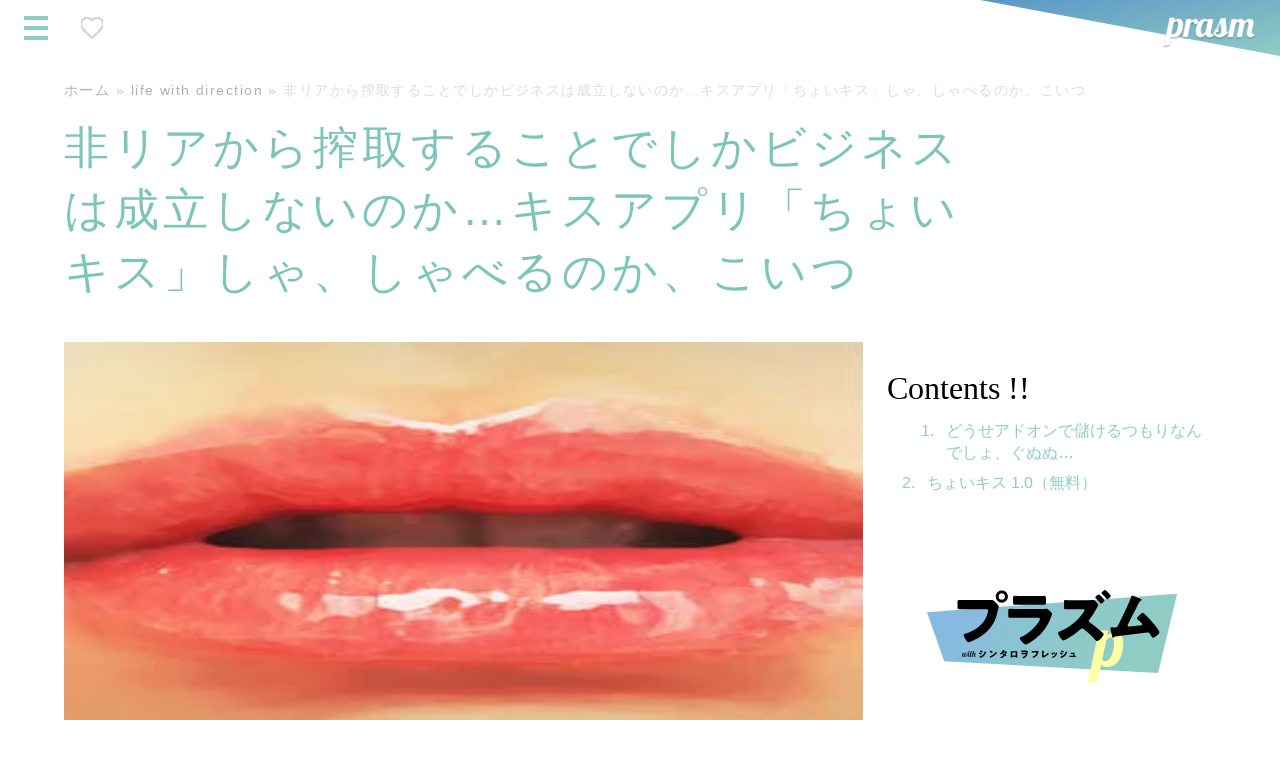

--- FILE ---
content_type: text/html; charset=UTF-8
request_url: https://prasm.blog/1769
body_size: 26754
content:
<!DOCTYPE html><html lang="ja"><head><script data-no-optimize="1">var litespeed_docref=sessionStorage.getItem("litespeed_docref");litespeed_docref&&(Object.defineProperty(document,"referrer",{get:function(){return litespeed_docref}}),sessionStorage.removeItem("litespeed_docref"));</script> <meta charset="UTF-8" /><meta name="viewport" content="width=device-width, initial-scale=1, viewport-fit=cover"><link rel="preload" as="image" href="https://prasm.blog/wp-content/themes/prasm2023/assets/img/scene01.jpg"><link rel="manifest" href="/manifest.json"><meta name='robots' content='index, follow, max-image-preview:large, max-snippet:-1, max-video-preview:-1' /><title>非リアから搾取することでしかビジネスは成立しないのか…キスアプリ「ちょいキス」しゃ、しゃべるのか、こいつ * prasm（プラズム）</title><meta name="description" content="どうせアドオンで儲けるつもりなんでしょ、ぐぬぬ… ほう、コレがメシウマなのか、＠フレッシュです。 けしからんアプリを見つけました。" /><link rel="canonical" href="https://prasm.blog/1769" /><meta property="og:locale" content="ja_JP" /><meta property="og:type" content="article" /><meta property="og:title" content="非リアから搾取することでしかビジネスは成立しないのか…キスアプリ「ちょいキス」しゃ、しゃべるのか、こいつ * prasm（プラズム）" /><meta property="og:description" content="どうせアドオンで儲けるつもりなんでしょ、ぐぬぬ… ほう、コレがメシウマなのか、＠フレッシュです。 けしからんアプリを見つけました。" /><meta property="og:url" content="https://prasm.blog/1769" /><meta property="og:site_name" content="prasm（プラズム）" /><meta property="article:publisher" content="https://www.facebook.com/shintaowfresh" /><meta property="article:author" content="https://www.facebook.com/shintaowfresh" /><meta property="article:published_time" content="2012-01-23T08:11:42+00:00" /><meta property="article:modified_time" content="2014-04-09T06:40:41+00:00" /><meta property="og:image" content="https://prasm.blog/wp-content/uploads/2012/01/20120123-3.jpg" /><meta property="og:image:width" content="247" /><meta property="og:image:height" content="247" /><meta property="og:image:type" content="image/jpeg" /><meta name="author" content="シンタロヲフレッシュ" /><meta name="twitter:card" content="summary_large_image" /><meta name="twitter:creator" content="@shintarowfresh" /><meta name="twitter:site" content="@shintarowfresh" /><meta name="twitter:label1" content="執筆者" /><meta name="twitter:data1" content="シンタロヲフレッシュ" /> <script type="application/ld+json" class="yoast-schema-graph">{"@context":"https://schema.org","@graph":[{"@type":"Article","@id":"https://prasm.blog/1769#article","isPartOf":{"@id":"https://prasm.blog/1769"},"author":{"name":"シンタロヲフレッシュ","@id":"https://prasm.blog/#/schema/person/834ce9d88dbdf903b6e4c73bbf198a61"},"headline":"非リアから搾取することでしかビジネスは成立しないのか…キスアプリ「ちょいキス」しゃ、しゃべるのか、こいつ","datePublished":"2012-01-23T08:11:42+00:00","dateModified":"2014-04-09T06:40:41+00:00","mainEntityOfPage":{"@id":"https://prasm.blog/1769"},"wordCount":18,"commentCount":0,"publisher":{"@id":"https://prasm.blog/#/schema/person/834ce9d88dbdf903b6e4c73bbf198a61"},"image":{"@id":"https://prasm.blog/1769#primaryimage"},"thumbnailUrl":"https://prasm.blog/wp-content/uploads/2012/01/20120123-3.jpg","keywords":["iPhone","アプリ","ちょいキス"],"articleSection":["life with direction"],"inLanguage":"ja","potentialAction":[{"@type":"CommentAction","name":"Comment","target":["https://prasm.blog/1769#respond"]}]},{"@type":"WebPage","@id":"https://prasm.blog/1769","url":"https://prasm.blog/1769","name":"非リアから搾取することでしかビジネスは成立しないのか…キスアプリ「ちょいキス」しゃ、しゃべるのか、こいつ * prasm（プラズム）","isPartOf":{"@id":"https://prasm.blog/#website"},"primaryImageOfPage":{"@id":"https://prasm.blog/1769#primaryimage"},"image":{"@id":"https://prasm.blog/1769#primaryimage"},"thumbnailUrl":"https://prasm.blog/wp-content/uploads/2012/01/20120123-3.jpg","datePublished":"2012-01-23T08:11:42+00:00","dateModified":"2014-04-09T06:40:41+00:00","description":"どうせアドオンで儲けるつもりなんでしょ、ぐぬぬ… ほう、コレがメシウマなのか、＠フレッシュです。 けしからんアプリを見つけました。","breadcrumb":{"@id":"https://prasm.blog/1769#breadcrumb"},"inLanguage":"ja","potentialAction":[{"@type":"ReadAction","target":["https://prasm.blog/1769"]}]},{"@type":"ImageObject","inLanguage":"ja","@id":"https://prasm.blog/1769#primaryimage","url":"https://prasm.blog/wp-content/uploads/2012/01/20120123-3.jpg","contentUrl":"https://prasm.blog/wp-content/uploads/2012/01/20120123-3.jpg","width":247,"height":247},{"@type":"BreadcrumbList","@id":"https://prasm.blog/1769#breadcrumb","itemListElement":[{"@type":"ListItem","position":1,"name":"ホーム","item":"https://prasm.blog/"},{"@type":"ListItem","position":2,"name":"life with direction","item":"https://prasm.blog/direction-my-life"},{"@type":"ListItem","position":3,"name":"非リアから搾取することでしかビジネスは成立しないのか…キスアプリ「ちょいキス」しゃ、しゃべるのか、こいつ"}]},{"@type":"WebSite","@id":"https://prasm.blog/#website","url":"https://prasm.blog/","name":"prasm（プラズム）","description":"暮らしを楽しむヒント、映像とものづくりの記録。 prasm（プラズム）は、徳島在住の映像クリエイターshintarowfreshが運営するブログ。 VLOGの裏側や愛用しているガジェット、クリエイティブのこと、日々の暮らしのことを、チルな目線で発信しています。","publisher":{"@id":"https://prasm.blog/#/schema/person/834ce9d88dbdf903b6e4c73bbf198a61"},"potentialAction":[{"@type":"SearchAction","target":{"@type":"EntryPoint","urlTemplate":"https://prasm.blog/?s={search_term_string}"},"query-input":{"@type":"PropertyValueSpecification","valueRequired":true,"valueName":"search_term_string"}}],"inLanguage":"ja"},{"@type":["Person","Organization"],"@id":"https://prasm.blog/#/schema/person/834ce9d88dbdf903b6e4c73bbf198a61","name":"シンタロヲフレッシュ","image":{"@type":"ImageObject","inLanguage":"ja","@id":"https://prasm.blog/#/schema/person/image/","url":"https://prasm.blog/wp-content/uploads/2019/11/47378d9dfab51761b6a9d850d3dcd629.png","contentUrl":"https://prasm.blog/wp-content/uploads/2019/11/47378d9dfab51761b6a9d850d3dcd629.png","width":2000,"height":2000,"caption":"シンタロヲフレッシュ"},"logo":{"@id":"https://prasm.blog/#/schema/person/image/"},"sameAs":["https://this-fire.life/","https://www.facebook.com/shintaowfresh","https://www.instagram.com/shintarowfresh/","https://x.com/shintarowfresh","https://www.youtube.com/user/shintarowfresh"]}]}</script> <link rel='dns-prefetch' href='//code.jquery.com' /><link rel='dns-prefetch' href='//news.google.com' /><link rel='dns-prefetch' href='//www.googletagmanager.com' /><link rel='dns-prefetch' href='//pagead2.googlesyndication.com' /><link rel='dns-prefetch' href='//fundingchoicesmessages.google.com' /><link rel="alternate" type="application/rss+xml" title="prasm（プラズム） &raquo; フィード" href="https://prasm.blog/feed" /><link rel="alternate" type="application/rss+xml" title="prasm（プラズム） &raquo; コメントフィード" href="https://prasm.blog/comments/feed" /><link rel="alternate" type="application/rss+xml" title="prasm（プラズム） &raquo; 非リアから搾取することでしかビジネスは成立しないのか…キスアプリ「ちょいキス」しゃ、しゃべるのか、こいつ のコメントのフィード" href="https://prasm.blog/1769/feed" /><link rel="alternate" title="oEmbed (JSON)" type="application/json+oembed" href="https://prasm.blog/wp-json/oembed/1.0/embed?url=https%3A%2F%2Fprasm.blog%2F1769" /><link rel="alternate" title="oEmbed (XML)" type="text/xml+oembed" href="https://prasm.blog/wp-json/oembed/1.0/embed?url=https%3A%2F%2Fprasm.blog%2F1769&#038;format=xml" /><style id='wp-img-auto-sizes-contain-inline-css' type='text/css'>img:is([sizes=auto i],[sizes^="auto," i]){contain-intrinsic-size:3000px 1500px}
/*# sourceURL=wp-img-auto-sizes-contain-inline-css */</style><link data-optimized="2" rel="stylesheet" href="https://prasm.blog/wp-content/litespeed/css/163b4341bf85c233837e36644f48ea19.css?ver=84970" /><style id='global-styles-inline-css' type='text/css'>:root{--wp--preset--aspect-ratio--square: 1;--wp--preset--aspect-ratio--4-3: 4/3;--wp--preset--aspect-ratio--3-4: 3/4;--wp--preset--aspect-ratio--3-2: 3/2;--wp--preset--aspect-ratio--2-3: 2/3;--wp--preset--aspect-ratio--16-9: 16/9;--wp--preset--aspect-ratio--9-16: 9/16;--wp--preset--color--black: #000000;--wp--preset--color--cyan-bluish-gray: #abb8c3;--wp--preset--color--white: #ffffff;--wp--preset--color--pale-pink: #f78da7;--wp--preset--color--vivid-red: #cf2e2e;--wp--preset--color--luminous-vivid-orange: #ff6900;--wp--preset--color--luminous-vivid-amber: #fcb900;--wp--preset--color--light-green-cyan: #7bdcb5;--wp--preset--color--vivid-green-cyan: #00d084;--wp--preset--color--pale-cyan-blue: #8ed1fc;--wp--preset--color--vivid-cyan-blue: #0693e3;--wp--preset--color--vivid-purple: #9b51e0;--wp--preset--gradient--vivid-cyan-blue-to-vivid-purple: linear-gradient(135deg,rgb(6,147,227) 0%,rgb(155,81,224) 100%);--wp--preset--gradient--light-green-cyan-to-vivid-green-cyan: linear-gradient(135deg,rgb(122,220,180) 0%,rgb(0,208,130) 100%);--wp--preset--gradient--luminous-vivid-amber-to-luminous-vivid-orange: linear-gradient(135deg,rgb(252,185,0) 0%,rgb(255,105,0) 100%);--wp--preset--gradient--luminous-vivid-orange-to-vivid-red: linear-gradient(135deg,rgb(255,105,0) 0%,rgb(207,46,46) 100%);--wp--preset--gradient--very-light-gray-to-cyan-bluish-gray: linear-gradient(135deg,rgb(238,238,238) 0%,rgb(169,184,195) 100%);--wp--preset--gradient--cool-to-warm-spectrum: linear-gradient(135deg,rgb(74,234,220) 0%,rgb(151,120,209) 20%,rgb(207,42,186) 40%,rgb(238,44,130) 60%,rgb(251,105,98) 80%,rgb(254,248,76) 100%);--wp--preset--gradient--blush-light-purple: linear-gradient(135deg,rgb(255,206,236) 0%,rgb(152,150,240) 100%);--wp--preset--gradient--blush-bordeaux: linear-gradient(135deg,rgb(254,205,165) 0%,rgb(254,45,45) 50%,rgb(107,0,62) 100%);--wp--preset--gradient--luminous-dusk: linear-gradient(135deg,rgb(255,203,112) 0%,rgb(199,81,192) 50%,rgb(65,88,208) 100%);--wp--preset--gradient--pale-ocean: linear-gradient(135deg,rgb(255,245,203) 0%,rgb(182,227,212) 50%,rgb(51,167,181) 100%);--wp--preset--gradient--electric-grass: linear-gradient(135deg,rgb(202,248,128) 0%,rgb(113,206,126) 100%);--wp--preset--gradient--midnight: linear-gradient(135deg,rgb(2,3,129) 0%,rgb(40,116,252) 100%);--wp--preset--font-size--small: 13px;--wp--preset--font-size--medium: 20px;--wp--preset--font-size--large: 36px;--wp--preset--font-size--x-large: 42px;--wp--preset--spacing--20: 0.44rem;--wp--preset--spacing--30: 0.67rem;--wp--preset--spacing--40: 1rem;--wp--preset--spacing--50: 1.5rem;--wp--preset--spacing--60: 2.25rem;--wp--preset--spacing--70: 3.38rem;--wp--preset--spacing--80: 5.06rem;--wp--preset--shadow--natural: 6px 6px 9px rgba(0, 0, 0, 0.2);--wp--preset--shadow--deep: 12px 12px 50px rgba(0, 0, 0, 0.4);--wp--preset--shadow--sharp: 6px 6px 0px rgba(0, 0, 0, 0.2);--wp--preset--shadow--outlined: 6px 6px 0px -3px rgb(255, 255, 255), 6px 6px rgb(0, 0, 0);--wp--preset--shadow--crisp: 6px 6px 0px rgb(0, 0, 0);}:where(.is-layout-flex){gap: 0.5em;}:where(.is-layout-grid){gap: 0.5em;}body .is-layout-flex{display: flex;}.is-layout-flex{flex-wrap: wrap;align-items: center;}.is-layout-flex > :is(*, div){margin: 0;}body .is-layout-grid{display: grid;}.is-layout-grid > :is(*, div){margin: 0;}:where(.wp-block-columns.is-layout-flex){gap: 2em;}:where(.wp-block-columns.is-layout-grid){gap: 2em;}:where(.wp-block-post-template.is-layout-flex){gap: 1.25em;}:where(.wp-block-post-template.is-layout-grid){gap: 1.25em;}.has-black-color{color: var(--wp--preset--color--black) !important;}.has-cyan-bluish-gray-color{color: var(--wp--preset--color--cyan-bluish-gray) !important;}.has-white-color{color: var(--wp--preset--color--white) !important;}.has-pale-pink-color{color: var(--wp--preset--color--pale-pink) !important;}.has-vivid-red-color{color: var(--wp--preset--color--vivid-red) !important;}.has-luminous-vivid-orange-color{color: var(--wp--preset--color--luminous-vivid-orange) !important;}.has-luminous-vivid-amber-color{color: var(--wp--preset--color--luminous-vivid-amber) !important;}.has-light-green-cyan-color{color: var(--wp--preset--color--light-green-cyan) !important;}.has-vivid-green-cyan-color{color: var(--wp--preset--color--vivid-green-cyan) !important;}.has-pale-cyan-blue-color{color: var(--wp--preset--color--pale-cyan-blue) !important;}.has-vivid-cyan-blue-color{color: var(--wp--preset--color--vivid-cyan-blue) !important;}.has-vivid-purple-color{color: var(--wp--preset--color--vivid-purple) !important;}.has-black-background-color{background-color: var(--wp--preset--color--black) !important;}.has-cyan-bluish-gray-background-color{background-color: var(--wp--preset--color--cyan-bluish-gray) !important;}.has-white-background-color{background-color: var(--wp--preset--color--white) !important;}.has-pale-pink-background-color{background-color: var(--wp--preset--color--pale-pink) !important;}.has-vivid-red-background-color{background-color: var(--wp--preset--color--vivid-red) !important;}.has-luminous-vivid-orange-background-color{background-color: var(--wp--preset--color--luminous-vivid-orange) !important;}.has-luminous-vivid-amber-background-color{background-color: var(--wp--preset--color--luminous-vivid-amber) !important;}.has-light-green-cyan-background-color{background-color: var(--wp--preset--color--light-green-cyan) !important;}.has-vivid-green-cyan-background-color{background-color: var(--wp--preset--color--vivid-green-cyan) !important;}.has-pale-cyan-blue-background-color{background-color: var(--wp--preset--color--pale-cyan-blue) !important;}.has-vivid-cyan-blue-background-color{background-color: var(--wp--preset--color--vivid-cyan-blue) !important;}.has-vivid-purple-background-color{background-color: var(--wp--preset--color--vivid-purple) !important;}.has-black-border-color{border-color: var(--wp--preset--color--black) !important;}.has-cyan-bluish-gray-border-color{border-color: var(--wp--preset--color--cyan-bluish-gray) !important;}.has-white-border-color{border-color: var(--wp--preset--color--white) !important;}.has-pale-pink-border-color{border-color: var(--wp--preset--color--pale-pink) !important;}.has-vivid-red-border-color{border-color: var(--wp--preset--color--vivid-red) !important;}.has-luminous-vivid-orange-border-color{border-color: var(--wp--preset--color--luminous-vivid-orange) !important;}.has-luminous-vivid-amber-border-color{border-color: var(--wp--preset--color--luminous-vivid-amber) !important;}.has-light-green-cyan-border-color{border-color: var(--wp--preset--color--light-green-cyan) !important;}.has-vivid-green-cyan-border-color{border-color: var(--wp--preset--color--vivid-green-cyan) !important;}.has-pale-cyan-blue-border-color{border-color: var(--wp--preset--color--pale-cyan-blue) !important;}.has-vivid-cyan-blue-border-color{border-color: var(--wp--preset--color--vivid-cyan-blue) !important;}.has-vivid-purple-border-color{border-color: var(--wp--preset--color--vivid-purple) !important;}.has-vivid-cyan-blue-to-vivid-purple-gradient-background{background: var(--wp--preset--gradient--vivid-cyan-blue-to-vivid-purple) !important;}.has-light-green-cyan-to-vivid-green-cyan-gradient-background{background: var(--wp--preset--gradient--light-green-cyan-to-vivid-green-cyan) !important;}.has-luminous-vivid-amber-to-luminous-vivid-orange-gradient-background{background: var(--wp--preset--gradient--luminous-vivid-amber-to-luminous-vivid-orange) !important;}.has-luminous-vivid-orange-to-vivid-red-gradient-background{background: var(--wp--preset--gradient--luminous-vivid-orange-to-vivid-red) !important;}.has-very-light-gray-to-cyan-bluish-gray-gradient-background{background: var(--wp--preset--gradient--very-light-gray-to-cyan-bluish-gray) !important;}.has-cool-to-warm-spectrum-gradient-background{background: var(--wp--preset--gradient--cool-to-warm-spectrum) !important;}.has-blush-light-purple-gradient-background{background: var(--wp--preset--gradient--blush-light-purple) !important;}.has-blush-bordeaux-gradient-background{background: var(--wp--preset--gradient--blush-bordeaux) !important;}.has-luminous-dusk-gradient-background{background: var(--wp--preset--gradient--luminous-dusk) !important;}.has-pale-ocean-gradient-background{background: var(--wp--preset--gradient--pale-ocean) !important;}.has-electric-grass-gradient-background{background: var(--wp--preset--gradient--electric-grass) !important;}.has-midnight-gradient-background{background: var(--wp--preset--gradient--midnight) !important;}.has-small-font-size{font-size: var(--wp--preset--font-size--small) !important;}.has-medium-font-size{font-size: var(--wp--preset--font-size--medium) !important;}.has-large-font-size{font-size: var(--wp--preset--font-size--large) !important;}.has-x-large-font-size{font-size: var(--wp--preset--font-size--x-large) !important;}
/*# sourceURL=global-styles-inline-css */</style><style id='classic-theme-styles-inline-css' type='text/css'>/*! This file is auto-generated */
.wp-block-button__link{color:#fff;background-color:#32373c;border-radius:9999px;box-shadow:none;text-decoration:none;padding:calc(.667em + 2px) calc(1.333em + 2px);font-size:1.125em}.wp-block-file__button{background:#32373c;color:#fff;text-decoration:none}
/*# sourceURL=/wp-includes/css/classic-themes.min.css */</style> <script type="litespeed/javascript" data-src="https://prasm.blog/wp-includes/js/jquery/jquery.min.js" id="jquery-core-js"></script> 
 <script type="litespeed/javascript" data-src="https://www.googletagmanager.com/gtag/js?id=G-50NVLJPK6Y" id="google_gtagjs-js"></script> <script id="google_gtagjs-js-after" type="litespeed/javascript">window.dataLayer=window.dataLayer||[];function gtag(){dataLayer.push(arguments)}
gtag("set","linker",{"domains":["prasm.blog"]});gtag("js",new Date());gtag("set","developer_id.dZTNiMT",!0);gtag("config","G-50NVLJPK6Y",{"googlesitekit_post_type":"post"});window._googlesitekit=window._googlesitekit||{};window._googlesitekit.throttledEvents=[];window._googlesitekit.gtagEvent=(name,data)=>{var key=JSON.stringify({name,data});if(!!window._googlesitekit.throttledEvents[key]){return}window._googlesitekit.throttledEvents[key]=!0;setTimeout(()=>{delete window._googlesitekit.throttledEvents[key]},5);gtag("event",name,{...data,event_source:"site-kit"})}</script> <link rel="https://api.w.org/" href="https://prasm.blog/wp-json/" /><link rel="alternate" title="JSON" type="application/json" href="https://prasm.blog/wp-json/wp/v2/posts/1769" /><link rel="EditURI" type="application/rsd+xml" title="RSD" href="https://prasm.blog/xmlrpc.php?rsd" /><meta name="generator" content="Site Kit by Google 1.170.0" /><script type="application/ld+json">{"@context":"http:\/\/schema.org\/","@type":"Article","mainEntityOfPage":{"@type":"WebPage","@id":"https:\/\/prasm.blog\/1769"},"url":"https:\/\/prasm.blog\/1769","author":{"@type":"Person","name":"\u30b7\u30f3\u30bf\u30ed\u30f2\u30d5\u30ec\u30c3\u30b7\u30e5"},"headline":"\u975e\u30ea\u30a2\u304b\u3089\u643e\u53d6\u3059\u308b\u3053\u3068\u3067\u3057\u304b\u30d3\u30b8\u30cd\u30b9\u306f\u6210\u7acb\u3057\u306a\u3044\u306e\u304b\u2026\u30ad\u30b9\u30a2\u30d7\u30ea\u300c\u3061\u3087\u3044\u30ad\u30b9\u300d\u3057\u3083\u3001\u3057\u3083\u3079\u308b\u306e\u304b\u3001\u3053\u3044\u3064","datePublished":"2012-01-23 17:11:42","dateModified":"2014-04-09T15:40:41+09:00","image":{"@type":"ImageObject","url":"https:\/\/prasm.blog\/wp-content\/uploads\/2012\/01\/20120123-3.jpg","width":1200,"height":628},"ArticleSection":"life with direction","Publisher":{"@type":"Organization","name":"prasm","logo":{"@type":"ImageObject","url":"https:\/\/prasm.blog\/wp-content\/uploads\/2016\/09\/logo.png","width":168,"height":60}}}</script> <meta name="google-adsense-platform-account" content="ca-host-pub-2644536267352236"><meta name="google-adsense-platform-domain" content="sitekit.withgoogle.com"> <script type="litespeed/javascript">(function(w,d,s,l,i){w[l]=w[l]||[];w[l].push({'gtm.start':new Date().getTime(),event:'gtm.js'});var f=d.getElementsByTagName(s)[0],j=d.createElement(s),dl=l!='dataLayer'?'&l='+l:'';j.async=!0;j.src='https://www.googletagmanager.com/gtm.js?id='+i+dl;f.parentNode.insertBefore(j,f)})(window,document,'script','dataLayer','GTM-KLCJMJ')</script>  <script type="litespeed/javascript" data-src="https://pagead2.googlesyndication.com/pagead/js/adsbygoogle.js?client=ca-pub-9103787226408379&amp;host=ca-host-pub-2644536267352236" crossorigin="anonymous"></script>  <script type="litespeed/javascript" data-src="https://fundingchoicesmessages.google.com/i/pub-9103787226408379?ers=1"></script><script type="litespeed/javascript">(function(){function signalGooglefcPresent(){if(!window.frames.googlefcPresent){if(document.body){const iframe=document.createElement('iframe');iframe.style='width: 0; height: 0; border: none; z-index: -1000; left: -1000px; top: -1000px;';iframe.style.display='none';iframe.name='googlefcPresent';document.body.appendChild(iframe)}else{setTimeout(signalGooglefcPresent,0)}}}signalGooglefcPresent()})()</script>  <script type="litespeed/javascript">(function(){'use strict';function aa(a){var b=0;return function(){return b<a.length?{done:!1,value:a[b++]}:{done:!0}}}var ba=typeof Object.defineProperties=="function"?Object.defineProperty:function(a,b,c){if(a==Array.prototype||a==Object.prototype)return a;a[b]=c.value;return a};function ca(a){a=["object"==typeof globalThis&&globalThis,a,"object"==typeof window&&window,"object"==typeof self&&self,"object"==typeof global&&global];for(var b=0;b<a.length;++b){var c=a[b];if(c&&c.Math==Math)return c}throw Error("Cannot find global object");}var da=ca(this);function l(a,b){if(b)a:{var c=da;a=a.split(".");for(var d=0;d<a.length-1;d++){var e=a[d];if(!(e in c))break a;c=c[e]}a=a[a.length-1];d=c[a];b=b(d);b!=d&&b!=null&&ba(c,a,{configurable:!0,writable:!0,value:b})}}
function ea(a){return a.raw=a}function n(a){var b=typeof Symbol!="undefined"&&Symbol.iterator&&a[Symbol.iterator];if(b)return b.call(a);if(typeof a.length=="number")return{next:aa(a)};throw Error(String(a)+" is not an iterable or ArrayLike")}function fa(a){for(var b,c=[];!(b=a.next()).done;)c.push(b.value);return c}var ha=typeof Object.create=="function"?Object.create:function(a){function b(){}b.prototype=a;return new b},p;if(typeof Object.setPrototypeOf=="function")p=Object.setPrototypeOf;else{var q;a:{var ja={a:!0},ka={};try{ka.__proto__=ja;q=ka.a;break a}catch(a){}q=!1}p=q?function(a,b){a.__proto__=b;if(a.__proto__!==b)throw new TypeError(a+" is not extensible");return a}:null}var la=p;function t(a,b){a.prototype=ha(b.prototype);a.prototype.constructor=a;if(la)la(a,b);else for(var c in b)if(c!="prototype")if(Object.defineProperties){var d=Object.getOwnPropertyDescriptor(b,c);d&&Object.defineProperty(a,c,d)}else a[c]=b[c];a.A=b.prototype}function ma(){for(var a=Number(this),b=[],c=a;c<arguments.length;c++)b[c-a]=arguments[c];return b}l("Object.is",function(a){return a?a:function(b,c){return b===c?b!==0||1/b===1/c:b!==b&&c!==c}});l("Array.prototype.includes",function(a){return a?a:function(b,c){var d=this;d instanceof String&&(d=String(d));var e=d.length;c=c||0;for(c<0&&(c=Math.max(c+e,0));c<e;c++){var f=d[c];if(f===b||Object.is(f,b))return!0}return!1}});l("String.prototype.includes",function(a){return a?a:function(b,c){if(this==null)throw new TypeError("The 'this' value for String.prototype.includes must not be null or undefined");if(b instanceof RegExp)throw new TypeError("First argument to String.prototype.includes must not be a regular expression");return this.indexOf(b,c||0)!==-1}});l("Number.MAX_SAFE_INTEGER",function(){return 9007199254740991});l("Number.isFinite",function(a){return a?a:function(b){return typeof b!=="number"?!1:!isNaN(b)&&b!==Infinity&&b!==-Infinity}});l("Number.isInteger",function(a){return a?a:function(b){return Number.isFinite(b)?b===Math.floor(b):!1}});l("Number.isSafeInteger",function(a){return a?a:function(b){return Number.isInteger(b)&&Math.abs(b)<=Number.MAX_SAFE_INTEGER}});l("Math.trunc",function(a){return a?a:function(b){b=Number(b);if(isNaN(b)||b===Infinity||b===-Infinity||b===0)return b;var c=Math.floor(Math.abs(b));return b<0?-c:c}});var u=this||self;function v(a,b){a:{var c=["CLOSURE_FLAGS"];for(var d=u,e=0;e<c.length;e++)if(d=d[c[e]],d==null){c=null;break a}c=d}a=c&&c[a];return a!=null?a:b}function w(a){return a};function na(a){u.setTimeout(function(){throw a},0)};var oa=v(610401301,!1),pa=v(188588736,!0),qa=v(645172343,v(1,!0));var x,ra=u.navigator;x=ra?ra.userAgentData||null:null;function z(a){return oa?x?x.brands.some(function(b){return(b=b.brand)&&b.indexOf(a)!=-1}):!1:!1}function A(a){var b;a:{if(b=u.navigator)if(b=b.userAgent)break a;b=""}return b.indexOf(a)!=-1};function B(){return oa?!!x&&x.brands.length>0:!1}function C(){return B()?z("Chromium"):(A("Chrome")||A("CriOS"))&&!(B()?0:A("Edge"))||A("Silk")};var sa=B()?!1:A("Trident")||A("MSIE");!A("Android")||C();C();A("Safari")&&(C()||(B()?0:A("Coast"))||(B()?0:A("Opera"))||(B()?0:A("Edge"))||(B()?z("Microsoft Edge"):A("Edg/"))||B()&&z("Opera"));var ta={},D=null;var ua=typeof Uint8Array!=="undefined",va=!sa&&typeof btoa==="function";var wa;function E(){return typeof BigInt==="function"};var F=typeof Symbol==="function"&&typeof Symbol()==="symbol";function xa(a){return typeof Symbol==="function"&&typeof Symbol()==="symbol"?Symbol():a}var G=xa(),ya=xa("2ex");var za=F?function(a,b){a[G]|=b}:function(a,b){a.g!==void 0?a.g|=b:Object.defineProperties(a,{g:{value:b,configurable:!0,writable:!0,enumerable:!1}})},H=F?function(a){return a[G]|0}:function(a){return a.g|0},I=F?function(a){return a[G]}:function(a){return a.g},J=F?function(a,b){a[G]=b}:function(a,b){a.g!==void 0?a.g=b:Object.defineProperties(a,{g:{value:b,configurable:!0,writable:!0,enumerable:!1}})};function Aa(a,b){J(b,(a|0)&-14591)}function Ba(a,b){J(b,(a|34)&-14557)};var K={},Ca={};function Da(a){return!(!a||typeof a!=="object"||a.g!==Ca)}function Ea(a){return a!==null&&typeof a==="object"&&!Array.isArray(a)&&a.constructor===Object}function L(a,b,c){if(!Array.isArray(a)||a.length)return!1;var d=H(a);if(d&1)return!0;if(!(b&&(Array.isArray(b)?b.includes(c):b.has(c))))return!1;J(a,d|1);return!0};var M=0,N=0;function Fa(a){var b=a>>>0;M=b;N=(a-b)/4294967296>>>0}function Ga(a){if(a<0){Fa(-a);var b=n(Ha(M,N));a=b.next().value;b=b.next().value;M=a>>>0;N=b>>>0}else Fa(a)}function Ia(a,b){b>>>=0;a>>>=0;if(b<=2097151)var c=""+(4294967296*b+a);else E()?c=""+(BigInt(b)<<BigInt(32)|BigInt(a)):(c=(a>>>24|b<<8)&16777215,b=b>>16&65535,a=(a&16777215)+c*6777216+b*6710656,c+=b*8147497,b*=2,a>=1E7&&(c+=a/1E7>>>0,a%=1E7),c>=1E7&&(b+=c/1E7>>>0,c%=1E7),c=b+Ja(c)+Ja(a));return c}
function Ja(a){a=String(a);return"0000000".slice(a.length)+a}function Ha(a,b){b=~b;a?a=~a+1:b+=1;return[a,b]};var Ka=/^-?([1-9][0-9]*|0)(\.[0-9]+)?$/;var O;function La(a,b){O=b;a=new a(b);O=void 0;return a}
function P(a,b,c){a==null&&(a=O);O=void 0;if(a==null){var d=96;c?(a=[c],d|=512):a=[];b&&(d=d&-16760833|(b&1023)<<14)}else{if(!Array.isArray(a))throw Error("narr");d=H(a);if(d&2048)throw Error("farr");if(d&64)return a;d|=64;if(c&&(d|=512,c!==a[0]))throw Error("mid");a:{c=a;var e=c.length;if(e){var f=e-1;if(Ea(c[f])){d|=256;b=f-(+!!(d&512)-1);if(b>=1024)throw Error("pvtlmt");d=d&-16760833|(b&1023)<<14;break a}}if(b){b=Math.max(b,e-(+!!(d&512)-1));if(b>1024)throw Error("spvt");d=d&-16760833|(b&1023)<<14}}}J(a,d);return a};function Ma(a){switch(typeof a){case "number":return isFinite(a)?a:String(a);case "boolean":return a?1:0;case "object":if(a)if(Array.isArray(a)){if(L(a,void 0,0))return}else if(ua&&a!=null&&a instanceof Uint8Array){if(va){for(var b="",c=0,d=a.length-10240;c<d;)b+=String.fromCharCode.apply(null,a.subarray(c,c+=10240));b+=String.fromCharCode.apply(null,c?a.subarray(c):a);a=btoa(b)}else{b===void 0&&(b=0);if(!D){D={};c="ABCDEFGHIJKLMNOPQRSTUVWXYZabcdefghijklmnopqrstuvwxyz0123456789".split("");d=["+/=","+/","-_=","-_.","-_"];for(var e=0;e<5;e++){var f=c.concat(d[e].split(""));ta[e]=f;for(var g=0;g<f.length;g++){var h=f[g];D[h]===void 0&&(D[h]=g)}}}b=ta[b];c=Array(Math.floor(a.length/3));d=b[64]||"";for(e=f=0;f<a.length-2;f+=3){var k=a[f],m=a[f+1];h=a[f+2];g=b[k>>2];k=b[(k&3)<<4|m>>4];m=b[(m&15)<<2|h>>6];h=b[h&63];c[e++]=g+k+m+h}g=0;h=d;switch(a.length-f){case 2:g=a[f+1],h=b[(g&15)<<2]||d;case 1:a=a[f],c[e]=b[a>>2]+b[(a&3)<<4|g>>4]+h+d}a=c.join("")}return a}}return a};function Na(a,b,c){a=Array.prototype.slice.call(a);var d=a.length,e=b&256?a[d-1]:void 0;d+=e?-1:0;for(b=b&512?1:0;b<d;b++)a[b]=c(a[b]);if(e){b=a[b]={};for(var f in e)Object.prototype.hasOwnProperty.call(e,f)&&(b[f]=c(e[f]))}return a}function Oa(a,b,c,d,e){if(a!=null){if(Array.isArray(a))a=L(a,void 0,0)?void 0:e&&H(a)&2?a:Pa(a,b,c,d!==void 0,e);else if(Ea(a)){var f={},g;for(g in a)Object.prototype.hasOwnProperty.call(a,g)&&(f[g]=Oa(a[g],b,c,d,e));a=f}else a=b(a,d);return a}}
function Pa(a,b,c,d,e){var f=d||c?H(a):0;d=d?!!(f&32):void 0;a=Array.prototype.slice.call(a);for(var g=0;g<a.length;g++)a[g]=Oa(a[g],b,c,d,e);c&&c(f,a);return a}function Qa(a){return a.s===K?a.toJSON():Ma(a)};function Ra(a,b,c){c=c===void 0?Ba:c;if(a!=null){if(ua&&a instanceof Uint8Array)return b?a:new Uint8Array(a);if(Array.isArray(a)){var d=H(a);if(d&2)return a;b&&(b=d===0||!!(d&32)&&!(d&64||!(d&16)));return b?(J(a,(d|34)&-12293),a):Pa(a,Ra,d&4?Ba:c,!0,!0)}a.s===K&&(c=a.h,d=I(c),a=d&2?a:La(a.constructor,Sa(c,d,!0)));return a}}function Sa(a,b,c){var d=c||b&2?Ba:Aa,e=!!(b&32);a=Na(a,b,function(f){return Ra(f,e,d)});za(a,32|(c?2:0));return a};function Ta(a,b){a=a.h;return Ua(a,I(a),b)}function Va(a,b,c,d){b=d+(+!!(b&512)-1);if(!(b<0||b>=a.length||b>=c))return a[b]}
function Ua(a,b,c,d){if(c===-1)return null;var e=b>>14&1023||536870912;if(c>=e){if(b&256)return a[a.length-1][c]}else{var f=a.length;if(d&&b&256&&(d=a[f-1][c],d!=null)){if(Va(a,b,e,c)&&ya!=null){var g;a=(g=wa)!=null?g:wa={};g=a[ya]||0;g>=4||(a[ya]=g+1,g=Error(),g.__closure__error__context__984382||(g.__closure__error__context__984382={}),g.__closure__error__context__984382.severity="incident",na(g))}return d}return Va(a,b,e,c)}}
function Wa(a,b,c,d,e){var f=b>>14&1023||536870912;if(c>=f||e&&!qa){var g=b;if(b&256)e=a[a.length-1];else{if(d==null)return;e=a[f+(+!!(b&512)-1)]={};g|=256}e[c]=d;c<f&&(a[c+(+!!(b&512)-1)]=void 0);g!==b&&J(a,g)}else a[c+(+!!(b&512)-1)]=d,b&256&&(a=a[a.length-1],c in a&&delete a[c])}
function Xa(a,b){var c=Ya;var d=d===void 0?!1:d;var e=a.h;var f=I(e),g=Ua(e,f,b,d);if(g!=null&&typeof g==="object"&&g.s===K)c=g;else if(Array.isArray(g)){var h=H(g),k=h;k===0&&(k|=f&32);k|=f&2;k!==h&&J(g,k);c=new c(g)}else c=void 0;c!==g&&c!=null&&Wa(e,f,b,c,d);e=c;if(e==null)return e;a=a.h;f=I(a);f&2||(g=e,c=g.h,h=I(c),g=h&2?La(g.constructor,Sa(c,h,!1)):g,g!==e&&(e=g,Wa(a,f,b,e,d)));return e}function Za(a,b){a=Ta(a,b);return a==null||typeof a==="string"?a:void 0}
function $a(a,b){var c=c===void 0?0:c;a=Ta(a,b);if(a!=null)if(b=typeof a,b==="number"?Number.isFinite(a):b!=="string"?0:Ka.test(a))if(typeof a==="number"){if(a=Math.trunc(a),!Number.isSafeInteger(a)){Ga(a);b=M;var d=N;if(a=d&2147483648)b=~b+1>>>0,d=~d>>>0,b==0&&(d=d+1>>>0);b=d*4294967296+(b>>>0);a=a?-b:b}}else if(b=Math.trunc(Number(a)),Number.isSafeInteger(b))a=String(b);else{if(b=a.indexOf("."),b!==-1&&(a=a.substring(0,b)),!(a[0]==="-"?a.length<20||a.length===20&&Number(a.substring(0,7))>-922337:a.length<19||a.length===19&&Number(a.substring(0,6))<922337)){if(a.length<16)Ga(Number(a));else if(E())a=BigInt(a),M=Number(a&BigInt(4294967295))>>>0,N=Number(a>>BigInt(32)&BigInt(4294967295));else{b=+(a[0]==="-");N=M=0;d=a.length;for(var e=b,f=(d-b)%6+b;f<=d;e=f,f+=6)e=Number(a.slice(e,f)),N*=1E6,M=M*1E6+e,M>=4294967296&&(N+=Math.trunc(M/4294967296),N>>>=0,M>>>=0);b&&(b=n(Ha(M,N)),a=b.next().value,b=b.next().value,M=a,N=b)}a=M;b=N;b&2147483648?E()?a=""+(BigInt(b|0)<<BigInt(32)|BigInt(a>>>0)):(b=n(Ha(a,b)),a=b.next().value,b=b.next().value,a="-"+Ia(a,b)):a=Ia(a,b)}}else a=void 0;return a!=null?a:c}function R(a,b){var c=c===void 0?"":c;a=Za(a,b);return a!=null?a:c};var S;function T(a,b,c){this.h=P(a,b,c)}T.prototype.toJSON=function(){return ab(this)};T.prototype.s=K;T.prototype.toString=function(){try{return S=!0,ab(this).toString()}finally{S=!1}};function ab(a){var b=S?a.h:Pa(a.h,Qa,void 0,void 0,!1);var c=!S;var d=pa?void 0:a.constructor.v;var e=I(c?a.h:b);if(a=b.length){var f=b[a-1],g=Ea(f);g?a--:f=void 0;e=+!!(e&512)-1;var h=b;if(g){b:{var k=f;var m={};g=!1;if(k)for(var r in k)if(Object.prototype.hasOwnProperty.call(k,r))if(isNaN(+r))m[r]=k[r];else{var y=k[r];Array.isArray(y)&&(L(y,d,+r)||Da(y)&&y.size===0)&&(y=null);y==null&&(g=!0);y!=null&&(m[r]=y)}if(g){for(var Q in m)break b;m=null}else m=k}k=m==null?f!=null:m!==f}for(var ia;a>0;a--){Q=a-1;r=h[Q];Q-=e;if(!(r==null||L(r,d,Q)||Da(r)&&r.size===0))break;ia=!0}if(h!==b||k||ia){if(!c)h=Array.prototype.slice.call(h,0,a);else if(ia||k||m)h.length=a;m&&h.push(m)}b=h}return b};function bb(a){return function(b){if(b==null||b=="")b=new a;else{b=JSON.parse(b);if(!Array.isArray(b))throw Error("dnarr");za(b,32);b=La(a,b)}return b}};function cb(a){this.h=P(a)}t(cb,T);var db=bb(cb);var U;function V(a){this.g=a}V.prototype.toString=function(){return this.g+""};var eb={};function fb(a){if(U===void 0){var b=null;var c=u.trustedTypes;if(c&&c.createPolicy){try{b=c.createPolicy("goog#html",{createHTML:w,createScript:w,createScriptURL:w})}catch(d){u.console&&u.console.error(d.message)}U=b}else U=b}a=(b=U)?b.createScriptURL(a):a;return new V(a,eb)};function gb(a){var b=ma.apply(1,arguments);if(b.length===0)return fb(a[0]);for(var c=a[0],d=0;d<b.length;d++)c+=encodeURIComponent(b[d])+a[d+1];return fb(c)};function hb(a,b){a.src=b instanceof V&&b.constructor===V?b.g:"type_error:TrustedResourceUrl";var c,d;(c=(b=(d=(c=(a.ownerDocument&&a.ownerDocument.defaultView||window).document).querySelector)==null?void 0:d.call(c,"script[nonce]"))?b.nonce||b.getAttribute("nonce")||"":"")&&a.setAttribute("nonce",c)};function ib(){return Math.floor(Math.random()*2147483648).toString(36)+Math.abs(Math.floor(Math.random()*2147483648)^Date.now()).toString(36)};function jb(a,b){b=String(b);a.contentType==="application/xhtml+xml"&&(b=b.toLowerCase());return a.createElement(b)}function kb(a){this.g=a||u.document||document};function lb(a){a=a===void 0?document:a;return a.createElement("script")};function mb(a,b,c,d,e,f){try{var g=a.g,h=lb(g);h.async=!0;hb(h,b);g.head.appendChild(h);h.addEventListener("load",function(){e();d&&g.head.removeChild(h)});h.addEventListener("error",function(){c>0?mb(a,b,c-1,d,e,f):(d&&g.head.removeChild(h),f())})}catch(k){f()}};var nb=u.atob("aHR0cHM6Ly93d3cuZ3N0YXRpYy5jb20vaW1hZ2VzL2ljb25zL21hdGVyaWFsL3N5c3RlbS8xeC93YXJuaW5nX2FtYmVyXzI0ZHAucG5n"),ob=u.atob("WW91IGFyZSBzZWVpbmcgdGhpcyBtZXNzYWdlIGJlY2F1c2UgYWQgb3Igc2NyaXB0IGJsb2NraW5nIHNvZnR3YXJlIGlzIGludGVyZmVyaW5nIHdpdGggdGhpcyBwYWdlLg=="),pb=u.atob("RGlzYWJsZSBhbnkgYWQgb3Igc2NyaXB0IGJsb2NraW5nIHNvZnR3YXJlLCB0aGVuIHJlbG9hZCB0aGlzIHBhZ2Uu");function qb(a,b,c){this.i=a;this.u=b;this.o=c;this.g=null;this.j=[];this.m=!1;this.l=new kb(this.i)}
function rb(a){if(a.i.body&&!a.m){var b=function(){sb(a);u.setTimeout(function(){tb(a,3)},50)};mb(a.l,a.u,2,!0,function(){u[a.o]||b()},b);a.m=!0}}
function sb(a){for(var b=W(1,5),c=0;c<b;c++){var d=X(a);a.i.body.appendChild(d);a.j.push(d)}b=X(a);b.style.bottom="0";b.style.left="0";b.style.position="fixed";b.style.width=W(100,110).toString()+"%";b.style.zIndex=W(2147483544,2147483644).toString();b.style.backgroundColor=ub(249,259,242,252,219,229);b.style.boxShadow="0 0 12px #888";b.style.color=ub(0,10,0,10,0,10);b.style.display="flex";b.style.justifyContent="center";b.style.fontFamily="Roboto, Arial";c=X(a);c.style.width=W(80,85).toString()+"%";c.style.maxWidth=W(750,775).toString()+"px";c.style.margin="24px";c.style.display="flex";c.style.alignItems="flex-start";c.style.justifyContent="center";d=jb(a.l.g,"IMG");d.className=ib();d.src=nb;d.alt="Warning icon";d.style.height="24px";d.style.width="24px";d.style.paddingRight="16px";var e=X(a),f=X(a);f.style.fontWeight="bold";f.textContent=ob;var g=X(a);g.textContent=pb;Y(a,e,f);Y(a,e,g);Y(a,c,d);Y(a,c,e);Y(a,b,c);a.g=b;a.i.body.appendChild(a.g);b=W(1,5);for(c=0;c<b;c++)d=X(a),a.i.body.appendChild(d),a.j.push(d)}function Y(a,b,c){for(var d=W(1,5),e=0;e<d;e++){var f=X(a);b.appendChild(f)}b.appendChild(c);c=W(1,5);for(d=0;d<c;d++)e=X(a),b.appendChild(e)}function W(a,b){return Math.floor(a+Math.random()*(b-a))}function ub(a,b,c,d,e,f){return"rgb("+W(Math.max(a,0),Math.min(b,255)).toString()+","+W(Math.max(c,0),Math.min(d,255)).toString()+","+W(Math.max(e,0),Math.min(f,255)).toString()+")"}function X(a){a=jb(a.l.g,"DIV");a.className=ib();return a}
function tb(a,b){b<=0||a.g!=null&&a.g.offsetHeight!==0&&a.g.offsetWidth!==0||(vb(a),sb(a),u.setTimeout(function(){tb(a,b-1)},50))}function vb(a){for(var b=n(a.j),c=b.next();!c.done;c=b.next())(c=c.value)&&c.parentNode&&c.parentNode.removeChild(c);a.j=[];(b=a.g)&&b.parentNode&&b.parentNode.removeChild(b);a.g=null};function wb(a,b,c,d,e){function f(k){document.body?g(document.body):k>0?u.setTimeout(function(){f(k-1)},e):b()}function g(k){k.appendChild(h);u.setTimeout(function(){h?(h.offsetHeight!==0&&h.offsetWidth!==0?b():a(),h.parentNode&&h.parentNode.removeChild(h)):a()},d)}var h=xb(c);f(3)}function xb(a){var b=document.createElement("div");b.className=a;b.style.width="1px";b.style.height="1px";b.style.position="absolute";b.style.left="-10000px";b.style.top="-10000px";b.style.zIndex="-10000";return b};function Ya(a){this.h=P(a)}t(Ya,T);function yb(a){this.h=P(a)}t(yb,T);var zb=bb(yb);function Ab(a){if(!a)return null;a=Za(a,4);var b;a===null||a===void 0?b=null:b=fb(a);return b};var Bb=ea([""]),Cb=ea([""]);function Db(a,b){this.m=a;this.o=new kb(a.document);this.g=b;this.j=R(this.g,1);this.u=Ab(Xa(this.g,2))||gb(Bb);this.i=!1;b=Ab(Xa(this.g,13))||gb(Cb);this.l=new qb(a.document,b,R(this.g,12))}Db.prototype.start=function(){Eb(this)};function Eb(a){Fb(a);mb(a.o,a.u,3,!1,function(){a:{var b=a.j;var c=u.btoa(b);if(c=u[c]){try{var d=db(u.atob(c))}catch(e){b=!1;break a}b=b===Za(d,1)}else b=!1}b?Z(a,R(a.g,14)):(Z(a,R(a.g,8)),rb(a.l))},function(){wb(function(){Z(a,R(a.g,7));rb(a.l)},function(){return Z(a,R(a.g,6))},R(a.g,9),$a(a.g,10),$a(a.g,11))})}function Z(a,b){a.i||(a.i=!0,a=new a.m.XMLHttpRequest,a.open("GET",b,!0),a.send())}function Fb(a){var b=u.btoa(a.j);a.m[b]&&Z(a,R(a.g,5))};(function(a,b){u[a]=function(){var c=ma.apply(0,arguments);u[a]=function(){};b.call.apply(b,[null].concat(c instanceof Array?c:fa(n(c))))}})("__h82AlnkH6D91__",function(a){typeof window.atob==="function"&&(new Db(window,zb(window.atob(a)))).start()})}).call(this);window.__h82AlnkH6D91__("[base64]/[base64]/[base64]/[base64]")</script> <link rel="icon" href="https://prasm.blog/wp-content/uploads/2016/08/fav-150x150.png" sizes="32x32" /><link rel="icon" href="https://prasm.blog/wp-content/uploads/2016/08/fav.png" sizes="192x192" /><link rel="apple-touch-icon" href="https://prasm.blog/wp-content/uploads/2016/08/fav.png" /><meta name="msapplication-TileImage" content="https://prasm.blog/wp-content/uploads/2016/08/fav.png" /></head><body data-rsssl=1 class="wp-singular post-template-default single single-post postid-1769 single-format-standard wp-theme-prasm2023"><h1 class="semantic">非リアから搾取することでしかビジネスは成立しないのか…キスアプリ「ちょいキス」しゃ、しゃべるのか、こいつ</h1><div class="wrapper row"><div id="brand" class="col"><header class="brand-content"><h2 class="site-name no-front"><a id="site-logo" href="https://prasm.blog">prasm（プラズム）</a><svg class="sankaku" version="1.1"
xmlns="http://www.w3.org/2000/svg" xmlns:xlink="http://www.w3.org/1999/xlink" xmlns:a="http://ns.adobe.com/AdobeSVGViewerExtensions/3.0/"
x="0px" y="0px" width="300px" height="56px" viewBox="0 0 300 56" style="enable-background:new 0 0 300 56;"
xml:space="preserve">
<defs>
</defs>
<polygon class="st0" points="0,56 300,56 300,0 "/></svg></h2><div class="open-btn">
<a id="head-btn-menu-open" class="head-btn-menu-open" href=""><img data-lazyloaded="1" src="[data-uri]" data-src="https://prasm.blog/wp-content/themes/prasm2023/img/tl.svg" alt="タイムライン"></a></div><div class="btn-zone">
<a href="" id="toggle-menu" class="toggle-menu head js-toggle-menu">
<span class="bou"></span>
</a><a id="favorite-heart" href="" class="favorite-heart">
<svg version="1.1"
xmlns="http://www.w3.org/2000/svg" xmlns:xlink="http://www.w3.org/1999/xlink" xmlns:a="http://ns.adobe.com/AdobeSVGViewerExtensions/3.0/"
x="0px" y="0px" width="20px" height="18.4px" viewBox="0 0 20 18.4" style="enable-background:new 0 0 20 18.4;"
xml:space="preserve"><path class="st0" d="M10,18.4L8.6,17C3.4,12.4,0,9.3,0,5.5C0,2.4,2.4,0,5.5,0C7.2,0,8.9,0.8,10,2.1C11.1,0.8,12.8,0,14.5,0
C17.6,0,20,2.4,20,5.5c0,3.8-3.4,6.9-8.6,11.5L10,18.4z"/>
</svg>
</a></div><div id="off-canvas" class="off-canvas right"><div class="off-canvas-content"><div class="menu-in-sns row"><div class="col col-whole">
<span>[プラズム] 映像にならない日常を、言葉で。</span></div></div><div class="menu-in-ore row"><div class="photo col col-3-1">
<img class="lazyload" data-src="https://prasm.blog/wp-content/themes/prasm2023/img/author.png.webp" alt="シンタロヲフレッシュ"></div><div class="self col col-3-2"><aside id="text-2" class="widget widget_text"><div class="textwidget"><p>著者：<strong>シンタロヲフレッシュ</strong></p><p>シネマティック×チルな日常映像クリエイター</p><p>日常は、映画になる。だけじゃない。</p><p class="" data-start="154" data-end="298">prasm（プラズム）は、映像クリエイターshintarowfreshのブログです。<br data-start="216" data-end="219" />暮らしのこと、考えたこと、使ってよかったモノ、徳島の風景。<br data-start="248" data-end="251" />「映像で残すほどじゃないけど、書いておきたいこと」を、チルく、静かに、文章で綴っています。</p><p class="" data-start="300" data-end="326">映像だけじゃ伝わらない、自分の好きと日常のこと。</p><p>より詳しくプロフィールは「<a href="https://prasm.blog/about" target="_blank" rel="noopener">about</a>」へ。</p></div></aside>                            <a href="https://twitter.com/shintarowfresh" class="twitter-follow-button" data-show-count="false" data-size="large" data-show-screen-name="false">Follow @shintarowfresh</a></div></div><div class="menu-in-btn row"><a href="https://line.me/R/ti/p/%40ybq5062e" rel="nofollow"><img class="lazyload" height="36" border="0" alt="友だち追加" data-src="https://scdn.line-apps.com/n/line_add_friends/btn/ja.png"></a></div><div class="row"><div class="col col-2-1"><div class="inner"><h3 class="menu-in-sec-title">ブログカテゴリー</h3><nav class="global-navigation"><ul class="menu"><li id="menu-item-31249" class="menu-item menu-item-type-taxonomy menu-item-object-category menu-item-has-children menu-item-31249"><a href="https://prasm.blog/camp">キャンプ<span></span></a><ul class="sub-menu"><li id="menu-item-31250" class="menu-item menu-item-type-taxonomy menu-item-object-category menu-item-31250"><a href="https://prasm.blog/camp/camp-geer">キャンプギアレビュー<span></span></a></li><li id="menu-item-31251" class="menu-item menu-item-type-taxonomy menu-item-object-category menu-item-31251"><a href="https://prasm.blog/camp/camp-essay">外語り（キャンプコラム）<span></span></a></li><li id="menu-item-31252" class="menu-item menu-item-type-taxonomy menu-item-object-category menu-item-31252"><a href="https://prasm.blog/camp/kininaru-geer">ギア情報<span></span></a></li></ul></li><li id="menu-item-14611" class="menu-item menu-item-type-taxonomy menu-item-object-category menu-item-has-children menu-item-14611"><a href="https://prasm.blog/direction-my-life/review">レビュー<span></span></a><ul class="sub-menu"><li id="menu-item-25298" class="menu-item menu-item-type-taxonomy menu-item-object-category menu-item-25298"><a href="https://prasm.blog/direction-my-life/review/gadget">ガジェット<span></span></a></li><li id="menu-item-25299" class="menu-item menu-item-type-taxonomy menu-item-object-category menu-item-25299"><a href="https://prasm.blog/direction-my-life/review/life">Household / stationery<span></span></a></li></ul></li><li id="menu-item-23771" class="menu-item menu-item-type-taxonomy menu-item-object-category menu-item-has-children menu-item-23771"><a href="https://prasm.blog/papasm">サブカルなパパ<span></span></a><ul class="sub-menu"><li id="menu-item-25301" class="menu-item menu-item-type-taxonomy menu-item-object-category menu-item-25301"><a href="https://prasm.blog/papasm/days">日々<span></span></a></li><li id="menu-item-25300" class="menu-item menu-item-type-taxonomy menu-item-object-category menu-item-25300"><a href="https://prasm.blog/papasm/children-items">children items<span></span></a></li></ul></li><li id="menu-item-23769" class="menu-item menu-item-type-taxonomy menu-item-object-category menu-item-23769"><a href="https://prasm.blog/life-tune">Tune my life<span></span></a></li><li id="menu-item-14614" class="menu-item menu-item-type-taxonomy menu-item-object-category current-post-ancestor current-menu-parent current-post-parent menu-item-14614"><a href="https://prasm.blog/direction-my-life">life with direction<span></span></a></li><li id="menu-item-23770" class="menu-item menu-item-type-taxonomy menu-item-object-category menu-item-has-children menu-item-23770"><a href="https://prasm.blog/web-development">Webと技術<span></span></a><ul class="sub-menu"><li id="menu-item-25303" class="menu-item menu-item-type-taxonomy menu-item-object-category menu-item-25303"><a href="https://prasm.blog/web-development/web-design">webデザイン<span></span></a></li><li id="menu-item-25304" class="menu-item menu-item-type-taxonomy menu-item-object-category menu-item-25304"><a href="https://prasm.blog/web-development/bloglo">ブロガー向け<span></span></a></li></ul></li></ul></nav></div></div><div class="col col-2-1"><div class="inner"><h3 class="menu-in-sec-title">about this blog</h3><nav class="sub-navigation"><ul class="menu"><li id="menu-item-25296" class="menu-item menu-item-type-post_type menu-item-object-page menu-item-25296"><a href="https://prasm.blog/about">prasm（プラズム）について<span></span></a></li><li id="menu-item-25292" class="menu-item menu-item-type-post_type menu-item-object-page menu-item-25292"><a href="https://prasm.blog/info-form">お問い合わせ<span></span></a></li><li id="menu-item-28206" class="menu-item menu-item-type-post_type_archive menu-item-object-podcast menu-item-28206"><a href="https://prasm.blog/podcast">オーディオブログ<span></span></a></li><li id="menu-item-28207" class="menu-item menu-item-type-post_type_archive menu-item-object-magazine menu-item-28207"><a href="https://prasm.blog/magazine">月刊 prasm<span></span></a></li></ul></nav></div></div></div></div></div></header><div id="like-zone"><div class="like-flex">
<span class="iikai">いいかい？</span><div class="fb-like" data-href="https://business.facebook.com/blog.frasm/" data-layout="button_count" data-action="like" data-size="large" data-show-faces="true" data-colorscheme="dark" data-share="false"></div></div></div></div><div id="primary" class="col"><article class="post-1769 post type-post status-publish format-standard has-post-thumbnail hentry category-direction-my-life tag-iphone tag-91 tag-292"><div class="primary-head"><div id="breadcrumbs"><span><span><a href="https://prasm.blog/">ホーム</a></span> » <span><a href="https://prasm.blog/direction-my-life">life with direction</a></span> » <span class="breadcrumb_last" aria-current="page">非リアから搾取することでしかビジネスは成立しないのか…キスアプリ「ちょいキス」しゃ、しゃべるのか、こいつ</span></span></div><h2 class="entry-title" itemprop="name headline">非リアから搾取することでしかビジネスは成立しないのか…キスアプリ「ちょいキス」しゃ、しゃべるのか、こいつ</h2></div><div id="single-main" class="single-main flex-wrap" style="background-image: url();"><div class="toc-wrap"><div class="stick"><div class="meta-section single-widget">
<span class="ez-toc-title ">Contents !!</span><nav><ul class="ez-toc-list ez-toc-list-level-1"><ul><li class="ez-toc-page-1 ez-toc-heading-level-3"><a class="ez-toc-link ez-toc-heading-1" href="#toc-hx-1">どうせアドオンで儲けるつもりなんでしょ、ぐぬぬ…</a></ul></li><li class="ez-toc-page-1 ez-toc-heading-level-2"><a class="ez-toc-link ez-toc-heading-2" href="#toc-hx-2">ちょいキス 1.0（無料）</a></li></ul></nav><div class="share-btn"></div></div>
<a class="mt" href="/"><img data-lazyloaded="1" src="[data-uri]" data-src="https://prasm.blog/wp-content/themes/prasm2023/img/side-logo.svg" alt=""></a></div></div><div class="primary-content"><div class="single-meta eyecatch"><div class="lqip-container"><img data-lazyloaded="1" src="[data-uri]" width="16" height="8" data-src="https://prasm.blog/wp-content/uploads/2012/01/20120123-3-16x8.jpg.webp" class="single-eye-catch lqip-low" alt="非リアから搾取することでしかビジネスは成立しないのか…キスアプリ「ちょいキス」しゃ、しゃべるのか、こいつ" decoding="async" /><img data-lazyloaded="1" src="[data-uri]" width="247" height="247" data-src="https://prasm.blog/wp-content/uploads/2012/01/20120123-3.jpg.webp" class="single-eye-catch lqip-high" style="opacity:0; transition: opacity 1s ease;" onload="this.style.opacity=1" alt="非リアから搾取することでしかビジネスは成立しないのか…キスアプリ「ちょいキス」しゃ、しゃべるのか、こいつ" decoding="async" /></div><ul><li><span class="published date updated">2012-1-23</span></li><li><svg role="image" class="svg-icon">
<use xlink:href="https://prasm.blog/wp-content/themes/prasm2023/svg/icons.svg#folder" />
</svg><a href="https://prasm.blog/direction-my-life" rel="category tag">life with direction</a></li><li><svg role="image" class="svg-icon">
<use xlink:href="https://prasm.blog/wp-content/themes/prasm2023/svg/icons.svg#fire" />
</svg><span class=""></span></li><li><span class="vcard author">by <span class="fn"><a href="https://plus.google.com/u/0/+shintarowfresh" rel="author">shintarowfresh</a></span></span></li></ul></div><div class="single-content"><h3 id="toc-hx-1">どうせアドオンで儲けるつもりなんでしょ、ぐぬぬ…</h3><p>ほう、コレがメシウマなのか、＠<a href="https://twitter.com/shintarowfresh" data-lang="ja">フレッシュ</a>です。</p><p>けしからんアプリを見つけました。</p><p><span id="more-1769"></span><br />
どれくらいけしからんのかはスクリーンショットをご覧下さい。多くを語る必要は無いでしょう。</p><p></p><h4><a href="http://www.i-studio.co.jp/apps/choikiss/">ちょいキス</a></h4><p>萌えピッグ大歓喜！ほっぺに近づけるわけ無いだろうが。コレは唇を提供した唇モデルさんはどれほど汚されるのかわかってやっているのだろうか、<strong>もしかして女性では無い</strong>のか、疑いの気持ちしか湧いてこない。しかも、全く尊敬できない。お金のため、仕事って本当に大変なんだなぁ。ああ、ある種尊敬できる。ダウンロード…して…み…いやいやいや。</p><div id="app-div"><h2 id="toc-hx-2">ちょいキス 1.0（無料）</h2><p><img data-lazyloaded="1" src="[data-uri]" decoding="async" data-action="zoom" width="100" class="alignleft app-icon lazyload" align="left" data-src="//blog.quusookagaku.com/wp-content/uploads/2012/01/mzm.yvyzzdvs.100x100-75.png" style="border-radius: 20px 20px 20px 20px;-moz-border-radius: 20px 20px 20px 20px;-webkit-border-radius: 20px 20px 20px 20px;box-shadow: 1px 4px 6px 1px #999999;-moz-box-shadow: 1px 4px 6px 1px #999999;-webkit-box-shadow: 1px 4px 6px 1px #999999;margin: -5px 15px 1px 5px;"> カテゴリ: エンターテインメント<br /> 現在の価格: 無料（サイズ: 3.4 MB）<br /> 販売元: HAKUHODO i-studio inc, &#8211; HAKUHODO i-studio inc,<br /> リリース日: 2012/01/17<br style="clear: both;"><br /><img data-lazyloaded="1" src="[data-uri]" decoding="async" data-action="zoom" class="itn lazyload" data-src="//blog.quusookagaku.com/wp-content/uploads/2012/01/viewinitunes_jp6.png" style="vertical-align:bottom;" width="90" alt="App"></p><p> <img data-lazyloaded="1" src="[data-uri]" decoding="async" data-action="zoom" alt="ss1" data-src="//blog.quusookagaku.com/wp-content/uploads/2012/01/mzl.liibrrlz.png" width="400px"></div><p>グロッシーすぎないか？</p><p class="bun">文：シンタロヲフレッシュ</p><div class="post-tags" style="padding: 0 15px; margin-top:2em;">
<a href="https://prasm.blog/tag/iphone" rel="tag">iPhone</a><a href="https://prasm.blog/tag/%e3%82%a2%e3%83%97%e3%83%aa" rel="tag">アプリ</a><a href="https://prasm.blog/tag/%e3%81%a1%e3%82%87%e3%81%84%e3%82%ad%e3%82%b9" rel="tag">ちょいキス</a></div><div class="share-lead">
<span>シェア・ブクマ歓迎！</span>
<small>面白かったり役に立ったらシェアしてね。ね。</small></div><div class="kijishita-share-btns"><div class="box">
<span class="bal" data-balloon="ブクマ" data-balloon-pos="up">
<a ga-on="click" ga-hit-type="social" ga-social-network="hatena" ga-social-action="atode" class="bb-hate" href="https://b.hatena.ne.jp/add?mode=confirm&url=https%3A%2F%2Fprasm.blog%2F1769" target="_blank"><img data-lazyloaded="1" src="[data-uri]" data-src="https://prasm.blog/wp-content/themes/prasm2023/img/icons/ha2.svg" alt="">はてブ</a>
</span></div><div class="box">
<span class="bal" data-balloon="そのうち" data-balloon-pos="up"><a ga-on="click" ga-hit-type="social" ga-social-network="pocket" ga-social-action="atode" class="bb-pocket" href="http://getpocket.com/edit?url=https://prasm.blog/1769&title=非リアから搾取することでしかビジネスは成立しないのか…キスアプリ「ちょいキス」しゃ、しゃべるのか、こいつ" onclick="window.open(this.href, 'FBwindow', 'width=550, height=350, menubar=no, toolbar=no, scrollbars=yes'); return false;"><img data-lazyloaded="1" src="[data-uri]" data-src="https://prasm.blog/wp-content/themes/prasm2023/img/icons/po2.svg" alt="">pocket</a></span></div><div class="box">
<span class="bal" data-balloon="ツイーティン" data-balloon-pos="up"><a ga-on="click" ga-hit-type="social" ga-social-network="twitter" ga-social-action="share" class="bb-twi" href="https://twitter.com/intent/tweet?hashtags=iPhone%2C%E3%82%A2%E3%83%97%E3%83%AA%2C%E3%81%A1%E3%82%87%E3%81%84%E3%82%AD%E3%82%B9%2C&original_referer=https%3A%2F%2Fprasm.blog%2F1769&ref_src=twsrc%5Etfw&text=%E9%9D%9E%E3%83%AA%E3%82%A2%E3%81%8B%E3%82%89%E6%90%BE%E5%8F%96%E3%81%99%E3%82%8B%E3%81%93%E3%81%A8%E3%81%A7%E3%81%97%E3%81%8B%E3%83%93%E3%82%B8%E3%83%8D%E3%82%B9%E3%81%AF%E6%88%90%E7%AB%8B%E3%81%97%E3%81%AA%E3%81%84%E3%81%AE%E3%81%8B%E2%80%A6%E3%82%AD%E3%82%B9%E3%82%A2%E3%83%97%E3%83%AA%E3%80%8C%E3%81%A1%E3%82%87%E3%81%84%E3%82%AD%E3%82%B9%E3%80%8D%E3%81%97%E3%82%83%E3%80%81%E3%81%97%E3%82%83%E3%81%B9%E3%82%8B%E3%81%AE%E3%81%8B%E3%80%81%E3%81%93%E3%81%84%E3%81%A4&tw_p=tweetbutton&url=https://prasm.blog/?p=1769&via=shintarowfresh" target="_blank"><img data-lazyloaded="1" src="[data-uri]" data-src="https://prasm.blog/wp-content/themes/prasm2023/img/icons/tw2.svg" alt="">twitter</a></span></div></div><div class="author-info-by-post"></div></div><div id="kanrenn" class="relation section"><p class="under-title">一緒に読んで欲しい記事</p> <script type="litespeed/javascript" data-src="//pagead2.googlesyndication.com/pagead/js/adsbygoogle.js"></script> <ins class="adsbygoogle"
style="display:block"
data-ad-format="autorelaxed"
data-ad-client="ca-pub-9103787226408379"
data-ad-slot="7097856172"
></ins> <script type="litespeed/javascript">(adsbygoogle=window.adsbygoogle||[]).push({})</script> </div></div></div></article><div class="secondary-cont"><div class="inner"><div class="box box-2-1 inner-box ranking"><h3 class="lank-head">ウィークリーランキング</h3></div><div class="box box-2-1 inner-box latest"><h3 class="lank-head">新着</h3><div class="post-wrap"><div class="post post-them-left"><div class="tumwrap">
<a href="https://prasm.blog/31924"><img data-lazyloaded="1" src="[data-uri]" itemprop="image" width="440" height="231" data-src="https://prasm.blog/wp-content/uploads/2026/01/eye-260121-440x231.jpg.webp" class="attachment-thums size-thums wp-post-image" alt="" decoding="async" loading="lazy" data-srcset="https://prasm.blog/wp-content/uploads/2026/01/eye-260121-440x231.jpg.webp 440w, https://prasm.blog/wp-content/uploads/2026/01/eye-260121-120x63.jpg.webp 120w, https://prasm.blog/wp-content/uploads/2026/01/eye-260121.jpg.webp 1200w" data-sizes="auto, (max-width: 440px) 100vw, 440px" /></a></div><div class="latest-text-box"><h2 class="latest-post-title"><a href="https://prasm.blog/31924">こんなにも悩ましい僕らも歩き続ける</a></h2><div class="meta meta-wrap"><span class="published updated" itemprop="datePublished" datetime="2026-01-21T21:46:48+09:00" content="2026-01-21T21:46:48+09:00">2026.1.21</span></div></div></div></div><div class="post-wrap"><div class="post post-them-left"><div class="tumwrap">
<a href="https://prasm.blog/31891"><img data-lazyloaded="1" src="[data-uri]" itemprop="image" width="440" height="231" data-src="https://prasm.blog/wp-content/uploads/2025/05/eye-250521-440x231.jpg.webp" class="attachment-thums size-thums wp-post-image" alt="" decoding="async" loading="lazy" data-srcset="https://prasm.blog/wp-content/uploads/2025/05/eye-250521-440x231.jpg.webp 440w, https://prasm.blog/wp-content/uploads/2025/05/eye-250521-120x63.jpg.webp 120w, https://prasm.blog/wp-content/uploads/2025/05/eye-250521.jpg.webp 1200w" data-sizes="auto, (max-width: 440px) 100vw, 440px" /></a></div><div class="latest-text-box"><h2 class="latest-post-title"><a href="https://prasm.blog/31891">やっぱりデザインが好き</a></h2><div class="meta meta-wrap"><span class="published updated" itemprop="datePublished" datetime="2025-05-21T22:44:51+09:00" content="2025-05-21T22:44:51+09:00">2025.5.21</span></div></div></div></div><div class="post-wrap"><div class="post post-them-left"><div class="tumwrap">
<a href="https://prasm.blog/31842"><img data-lazyloaded="1" src="[data-uri]" itemprop="image" width="440" height="231" data-src="https://prasm.blog/wp-content/uploads/2025/02/eye2-440x231.jpg.webp" class="attachment-thums size-thums wp-post-image" alt="" decoding="async" loading="lazy" data-srcset="https://prasm.blog/wp-content/uploads/2025/02/eye2-440x231.jpg.webp 440w, https://prasm.blog/wp-content/uploads/2025/02/eye2-120x63.jpg.webp 120w, https://prasm.blog/wp-content/uploads/2025/02/eye2.jpg.webp 1200w" data-sizes="auto, (max-width: 440px) 100vw, 440px" /></a></div><div class="latest-text-box"><h2 class="latest-post-title"><a href="https://prasm.blog/31842">Moment を Across する 2025.2.2 Across the Moments #徳島モーメンツ</a></h2><div class="meta meta-wrap"><span class="published updated" itemprop="datePublished" datetime="2025-02-04T15:06:42+09:00" content="2025-02-04T15:06:42+09:00">2025.2.4</span></div></div></div></div><div class="post-wrap"><div class="post post-them-left"><div class="tumwrap">
<a href="https://prasm.blog/31821"><img data-lazyloaded="1" src="[data-uri]" itemprop="image" width="440" height="231" data-src="https://prasm.blog/wp-content/uploads/2025/01/eye250124-440x231.jpg.webp" class="attachment-thums size-thums wp-post-image" alt="" decoding="async" loading="lazy" data-srcset="https://prasm.blog/wp-content/uploads/2025/01/eye250124-440x231.jpg.webp 440w, https://prasm.blog/wp-content/uploads/2025/01/eye250124-120x63.jpg.webp 120w, https://prasm.blog/wp-content/uploads/2025/01/eye250124.jpg.webp 1200w" data-sizes="auto, (max-width: 440px) 100vw, 440px" /></a></div><div class="latest-text-box"><h2 class="latest-post-title"><a href="https://prasm.blog/31821">2025年の始まりについて</a></h2><div class="meta meta-wrap"><span class="published updated" itemprop="datePublished" datetime="2025-01-24T20:13:05+09:00" content="2025-01-24T20:13:05+09:00">2025.1.24</span></div></div></div></div><div class="post-wrap"><div class="post post-them-left"><div class="tumwrap">
<a href="https://prasm.blog/31752"><img data-lazyloaded="1" src="[data-uri]" itemprop="image" width="440" height="231" data-src="https://prasm.blog/wp-content/uploads/2022/04/220406-440x231.jpg.webp" class="attachment-thums size-thums wp-post-image" alt="" decoding="async" loading="lazy" data-srcset="https://prasm.blog/wp-content/uploads/2022/04/220406-440x231.jpg.webp 440w, https://prasm.blog/wp-content/uploads/2022/04/220406-120x63.jpg.webp 120w, https://prasm.blog/wp-content/uploads/2022/04/220406.jpg.webp 1200w" data-sizes="auto, (max-width: 440px) 100vw, 440px" /></a></div><div class="latest-text-box"><h2 class="latest-post-title"><a href="https://prasm.blog/31752">クラフトコーラを作るなんて、思ってもみなかった</a></h2><div class="meta meta-wrap"><span class="published updated" itemprop="datePublished" datetime="2022-04-06T09:22:00+09:00" content="2022-04-06T09:22:00+09:00">2022.4.6</span></div></div></div></div><div class="post-wrap"><div class="post post-them-left"><div class="tumwrap">
<a href="https://prasm.blog/31040"><img data-lazyloaded="1" src="[data-uri]" itemprop="image" width="440" height="231" data-src="https://prasm.blog/wp-content/uploads/2019/08/242c19fe87a401d8721c5be894bcb51c-440x231.jpeg.webp" class="attachment-thums size-thums wp-post-image" alt="" decoding="async" loading="lazy" data-srcset="https://prasm.blog/wp-content/uploads/2019/08/242c19fe87a401d8721c5be894bcb51c-440x231.jpeg.webp 440w, https://prasm.blog/wp-content/uploads/2019/08/242c19fe87a401d8721c5be894bcb51c-120x63.jpeg.webp 120w, https://prasm.blog/wp-content/uploads/2019/08/242c19fe87a401d8721c5be894bcb51c.jpeg.webp 1200w" data-sizes="auto, (max-width: 440px) 100vw, 440px" /></a></div><div class="latest-text-box"><h2 class="latest-post-title"><a href="https://prasm.blog/31040">こうすれば、音楽がもっと好きになるかもしれない。</a></h2><div class="meta meta-wrap"><span class="published updated" itemprop="datePublished" datetime="2019-09-14T11:18:13+09:00" content="2019-09-14T11:18:13+09:00">2019.9.14</span></div></div></div></div></div></div><div class="bbbbbg"><div class="bbbbbg1"></div><div class="bbbbbg2"></div></div></div><div id="off-canvas2" class="off-canvas2 left"><a id="head-btn-menu-close" class="off-canvas2_close head-btn-menu-close" href=""><img data-lazyloaded="1" src="[data-uri]" data-src="https://prasm.blog/wp-content/themes/prasm2023/img/batsu.svg" alt="close"></a><h2 class="off-canvas-head head-latest">新着記事</h2><div class="lllist"><div class="post-wrap"><div class="post"><div class="post-wrap__tum">
<a href="https://prasm.blog/31924">
<img src="https://prasm.blog/wp-content/uploads/2026/01/eye-260121-120x63.jpg.webp" data-src="https://prasm.blog/wp-content/uploads/2026/01/eye-260121-440x231.jpg.webp" class="lazyload" />                    </a></div><div class="post-wrap__main"><span class="lllist-title" itemprop="name headline">
<a href="https://prasm.blog/31924" itemprop="mainEntityOfPage">
こんなにも悩ましい僕らも歩き続ける                    </a></span></div></div></div><div class="post-wrap"><div class="post"><div class="post-wrap__tum">
<a href="https://prasm.blog/31891">
<img src="https://prasm.blog/wp-content/uploads/2025/05/eye-250521-120x63.jpg.webp" data-src="https://prasm.blog/wp-content/uploads/2025/05/eye-250521-440x231.jpg.webp" class="lazyload" />                    </a></div><div class="post-wrap__main"><span class="lllist-title" itemprop="name headline">
<a href="https://prasm.blog/31891" itemprop="mainEntityOfPage">
やっぱりデザインが好き                    </a></span></div></div></div><div class="post-wrap"><div class="post"><div class="post-wrap__tum">
<a href="https://prasm.blog/31842">
<img src="https://prasm.blog/wp-content/uploads/2025/02/eye2-120x63.jpg.webp" data-src="https://prasm.blog/wp-content/uploads/2025/02/eye2-440x231.jpg.webp" class="lazyload" />                    </a></div><div class="post-wrap__main"><span class="lllist-title" itemprop="name headline">
<a href="https://prasm.blog/31842" itemprop="mainEntityOfPage">
Moment を Across する 2025.2.2 Across the Moments #徳島モーメンツ                    </a></span></div></div></div><div class="post-wrap"><div class="post"><div class="post-wrap__tum">
<a href="https://prasm.blog/31821">
<img src="https://prasm.blog/wp-content/uploads/2025/01/eye250124-120x63.jpg.webp" data-src="https://prasm.blog/wp-content/uploads/2025/01/eye250124-440x231.jpg.webp" class="lazyload" />                    </a></div><div class="post-wrap__main"><span class="lllist-title" itemprop="name headline">
<a href="https://prasm.blog/31821" itemprop="mainEntityOfPage">
2025年の始まりについて                    </a></span></div></div></div><div class="post-wrap"><div class="post"><div class="post-wrap__tum">
<a href="https://prasm.blog/31800">
<img src="https://prasm.blog/wp-content/uploads/2024/05/DSC9956-120x63.jpg.webp" data-src="https://prasm.blog/wp-content/uploads/2024/05/DSC9956-440x231.jpg.webp" class="lazyload" />                    </a></div><div class="post-wrap__main"><span class="lllist-title" itemprop="name headline">
<a href="https://prasm.blog/31800" itemprop="mainEntityOfPage">
音楽が始まるまでの数秒間                    </a></span></div></div></div><div class="post-wrap"><div class="post"><div class="post-wrap__tum">
<a href="https://prasm.blog/31784">
<img src="https://prasm.blog/wp-content/uploads/2023/05/eye-120x63.jpg.webp" data-src="https://prasm.blog/wp-content/uploads/2023/05/eye-440x231.jpg.webp" class="lazyload" />                    </a></div><div class="post-wrap__main"><span class="lllist-title" itemprop="name headline">
<a href="https://prasm.blog/31784" itemprop="mainEntityOfPage">
だからもう泣かないで、僕が守るから                    </a></span></div></div></div><div class="post-wrap"><div class="post"><div class="post-wrap__tum">
<a href="https://prasm.blog/31752">
<img src="https://prasm.blog/wp-content/uploads/2022/04/220406-120x63.jpg.webp" data-src="https://prasm.blog/wp-content/uploads/2022/04/220406-440x231.jpg.webp" class="lazyload" />                    </a></div><div class="post-wrap__main"><span class="lllist-title" itemprop="name headline">
<a href="https://prasm.blog/31752" itemprop="mainEntityOfPage">
クラフトコーラを作るなんて、思ってもみなかった                    </a></span></div></div></div></div></div><dl class="maenokiji"><dt>前の記事(Previous)</dt><dd><a href="https://prasm.blog/1744"><span class="thumb"></span><span class="title">iftttでtwitterのつぶやきをgoogle+へ連携させる方法</span></a></dd></dl><dl class="tuginokiji"><dt>次の記事(Next)</dt><dd><a href="https://prasm.blog/1776"><span class="thumb"><img data-lazyloaded="1" src="[data-uri]" itemprop="image" width="231" height="231" data-src="https://prasm.blog/wp-content/uploads/2012/12/6747225143_d3b14b48a7_o.jpg.webp" class="attachment-thums size-thums wp-post-image" alt="" decoding="async" loading="lazy" data-srcset="https://prasm.blog/wp-content/uploads/2012/12/6747225143_d3b14b48a7_o.jpg.webp 612w, https://prasm.blog/wp-content/uploads/2012/12/6747225143_d3b14b48a7_o-150x150.jpg.webp 150w" data-sizes="auto, (max-width: 231px) 100vw, 231px" /></span><span class="title">【食べた】すだち鶏のチキンカツカレー at Green Palette （とくぎんトモニプラザ1F）</span></a></dd></dl></div><div id="under" class="col col-whole"></div></div><div class="footer"><div class="front-foot-banner center flex-box"></div><div class="footer-black"><footer class="copy">
Copyright &copy; 2011 - 2026  prasm（プラズム）.</footer></div></div> <script type="speculationrules">{"prefetch":[{"source":"document","where":{"and":[{"href_matches":"/*"},{"not":{"href_matches":["/wp-*.php","/wp-admin/*","/wp-content/uploads/*","/wp-content/*","/wp-content/plugins/*","/wp-content/themes/prasm2023/*","/*\\?(.+)"]}},{"not":{"selector_matches":"a[rel~=\"nofollow\"]"}},{"not":{"selector_matches":".no-prefetch, .no-prefetch a"}}]},"eagerness":"conservative"}]}</script> 
<noscript>
<iframe data-lazyloaded="1" src="about:blank" data-litespeed-src="https://www.googletagmanager.com/ns.html?id=GTM-KLCJMJ" height="0" width="0" style="display:none;visibility:hidden"></iframe>
</noscript>
<style>.googlesitekit-sign-in-with-google__frontend-output-button{max-width:320px}</style> <script type="litespeed/javascript" data-src="https://accounts.google.com/gsi/client"></script> <script type="litespeed/javascript">(()=>{async function handleCredentialResponse(response){try{const res=await fetch('https://prasm.blog/wp-login.php?action=googlesitekit_auth',{method:'POST',headers:{'Content-Type':'application/x-www-form-urlencoded'},body:new URLSearchParams(response)});const commentText=document.querySelector('#comment')?.value;const postId=document.querySelectorAll('.googlesitekit-sign-in-with-google__comments-form-button')?.[0]?.className?.match(/googlesitekit-sign-in-with-google__comments-form-button-postid-(\d+)/)?.[1];if(!!commentText?.length){sessionStorage.setItem(`siwg-comment-text-${postId}`,commentText)}location.reload()}catch(error){console.error(error)}}if(typeof google!=='undefined'){google.accounts.id.initialize({client_id:'31326679490-mged13j22broek8vcddlk8l8mul9i1i6.apps.googleusercontent.com',callback:handleCredentialResponse,library_name:'Site-Kit'})}const defaultButtonOptions={"theme":"outline","text":"signin_with","shape":"rectangular"};document.querySelectorAll('.googlesitekit-sign-in-with-google__frontend-output-button').forEach((siwgButtonDiv)=>{const buttonOptions={shape:siwgButtonDiv.getAttribute('data-googlesitekit-siwg-shape')||defaultButtonOptions.shape,text:siwgButtonDiv.getAttribute('data-googlesitekit-siwg-text')||defaultButtonOptions.text,theme:siwgButtonDiv.getAttribute('data-googlesitekit-siwg-theme')||defaultButtonOptions.theme,};if(typeof google!=='undefined'){google.accounts.id.renderButton(siwgButtonDiv,buttonOptions)}});const postId=document.body.className.match(/postid-(\d+)/)?.[1];const commentField=document.querySelector('#comment');const commentText=sessionStorage.getItem(`siwg-comment-text-${postId}`);if(commentText?.length&&commentField&&!!postId){commentField.value=commentText;sessionStorage.removeItem(`siwg-comment-text-${postId}`)}})()</script>  <script id="wp-i18n-js-after" type="litespeed/javascript">wp.i18n.setLocaleData({'text direction\u0004ltr':['ltr']})</script> <script id="contact-form-7-js-translations" type="litespeed/javascript">(function(domain,translations){var localeData=translations.locale_data[domain]||translations.locale_data.messages;localeData[""].domain=domain;wp.i18n.setLocaleData(localeData,domain)})("contact-form-7",{"translation-revision-date":"2025-11-30 08:12:23+0000","generator":"GlotPress\/4.0.3","domain":"messages","locale_data":{"messages":{"":{"domain":"messages","plural-forms":"nplurals=1; plural=0;","lang":"ja_JP"},"This contact form is placed in the wrong place.":["\u3053\u306e\u30b3\u30f3\u30bf\u30af\u30c8\u30d5\u30a9\u30fc\u30e0\u306f\u9593\u9055\u3063\u305f\u4f4d\u7f6e\u306b\u7f6e\u304b\u308c\u3066\u3044\u307e\u3059\u3002"],"Error:":["\u30a8\u30e9\u30fc:"]}},"comment":{"reference":"includes\/js\/index.js"}})</script> <script id="contact-form-7-js-before" type="litespeed/javascript">var wpcf7={"api":{"root":"https:\/\/prasm.blog\/wp-json\/","namespace":"contact-form-7\/v1"},"cached":1}</script> <script type="litespeed/javascript" data-src="//code.jquery.com/jquery-migrate-1.4.1.min.js" id="jquery-mig-js"></script>  <script id="google_swgjs-js-before" type="litespeed/javascript">(self.SWG_BASIC=self.SWG_BASIC||[]).push(basicSubscriptions=>{basicSubscriptions.init({"type":"NewsArticle","isPartOfType":["Product"],"isPartOfProductId":"CAowkcLeCw:openaccess","clientOptions":{"theme":"light","lang":"ja"}})})</script> <script type="litespeed/javascript" data-src="https://news.google.com/swg/js/v1/swg-basic.js" id="google_swgjs-js" data-wp-strategy="async"></script>  <script type="litespeed/javascript">jQuery(function(){jQuery('#head-btn-menu-open').click(function(){jQuery(this).toggleClass('active');jQuery('body').toggleClass('lef-menu-active');jQuery('#off-canvas2').toggleClass('is-opne');return!1});jQuery('#head-btn-menu-close').click(function(){jQuery(this).toggleClass('active');jQuery('body').toggleClass('lef-menu-active');jQuery('#off-canvas2').toggleClass('is-opne');return!1})})</script> <script type="litespeed/javascript" data-src="//cdn.embedly.com/widgets/platform.js" charset="UTF-8"></script> <script type="litespeed/javascript">jQuery(function($){var w=$(window).width();if(w<=768){$(window).scroll(function(){})}else{$(window).scroll(function(){if($(this).scrollTop()>900){$('.maenokiji , .tuginokiji').fadeIn()}else{$('.maenokiji , .tuginokiji').fadeOut()}});$(".stick").stick_in_parent()}})</script> <script type="litespeed/javascript">jQuery(function($){function ajaxDataYoutube(){return $.ajax({type:'GET',url:'https://www.googleapis.com/youtube/v3/playlistItems?playlistId=PLZ4KmyqeTKXkL6goZ-NCwWNrq2HN_YYIu&part=snippet&maxResults=3&key=AIzaSyCRg5zPm3FXZ-uI7SX7_NK9zkiSyvCxGYQ',dataType:'json',error:function(){$('#yt-list').append('<li>Youtubeのデータが取得できませんでした。<\/li>')}})}
ajaxDataYoutube().done(function(jsondataYt){var ytID=jsondataYt.items[0].snippet.resourceId.videoId;var ytTitle=jsondataYt.items[0].snippet.title;var YtHtml='<div class="yvid"><iframe width="369" height="207" src="https://www.youtube.com/embed/'+ytID+'?controls=0&amp;showinfo=0" frameborder="0" allow="autoplay; encrypted-media; fullscreen"><\/iframe><\/div><h4>'+ytTitle+'<\/h4>';$('#yt-list').append(YtHtml)})})</script> <script data-no-optimize="1">window.lazyLoadOptions=Object.assign({},{threshold:300},window.lazyLoadOptions||{});!function(t,e){"object"==typeof exports&&"undefined"!=typeof module?module.exports=e():"function"==typeof define&&define.amd?define(e):(t="undefined"!=typeof globalThis?globalThis:t||self).LazyLoad=e()}(this,function(){"use strict";function e(){return(e=Object.assign||function(t){for(var e=1;e<arguments.length;e++){var n,a=arguments[e];for(n in a)Object.prototype.hasOwnProperty.call(a,n)&&(t[n]=a[n])}return t}).apply(this,arguments)}function o(t){return e({},at,t)}function l(t,e){return t.getAttribute(gt+e)}function c(t){return l(t,vt)}function s(t,e){return function(t,e,n){e=gt+e;null!==n?t.setAttribute(e,n):t.removeAttribute(e)}(t,vt,e)}function i(t){return s(t,null),0}function r(t){return null===c(t)}function u(t){return c(t)===_t}function d(t,e,n,a){t&&(void 0===a?void 0===n?t(e):t(e,n):t(e,n,a))}function f(t,e){et?t.classList.add(e):t.className+=(t.className?" ":"")+e}function _(t,e){et?t.classList.remove(e):t.className=t.className.replace(new RegExp("(^|\\s+)"+e+"(\\s+|$)")," ").replace(/^\s+/,"").replace(/\s+$/,"")}function g(t){return t.llTempImage}function v(t,e){!e||(e=e._observer)&&e.unobserve(t)}function b(t,e){t&&(t.loadingCount+=e)}function p(t,e){t&&(t.toLoadCount=e)}function n(t){for(var e,n=[],a=0;e=t.children[a];a+=1)"SOURCE"===e.tagName&&n.push(e);return n}function h(t,e){(t=t.parentNode)&&"PICTURE"===t.tagName&&n(t).forEach(e)}function a(t,e){n(t).forEach(e)}function m(t){return!!t[lt]}function E(t){return t[lt]}function I(t){return delete t[lt]}function y(e,t){var n;m(e)||(n={},t.forEach(function(t){n[t]=e.getAttribute(t)}),e[lt]=n)}function L(a,t){var o;m(a)&&(o=E(a),t.forEach(function(t){var e,n;e=a,(t=o[n=t])?e.setAttribute(n,t):e.removeAttribute(n)}))}function k(t,e,n){f(t,e.class_loading),s(t,st),n&&(b(n,1),d(e.callback_loading,t,n))}function A(t,e,n){n&&t.setAttribute(e,n)}function O(t,e){A(t,rt,l(t,e.data_sizes)),A(t,it,l(t,e.data_srcset)),A(t,ot,l(t,e.data_src))}function w(t,e,n){var a=l(t,e.data_bg_multi),o=l(t,e.data_bg_multi_hidpi);(a=nt&&o?o:a)&&(t.style.backgroundImage=a,n=n,f(t=t,(e=e).class_applied),s(t,dt),n&&(e.unobserve_completed&&v(t,e),d(e.callback_applied,t,n)))}function x(t,e){!e||0<e.loadingCount||0<e.toLoadCount||d(t.callback_finish,e)}function M(t,e,n){t.addEventListener(e,n),t.llEvLisnrs[e]=n}function N(t){return!!t.llEvLisnrs}function z(t){if(N(t)){var e,n,a=t.llEvLisnrs;for(e in a){var o=a[e];n=e,o=o,t.removeEventListener(n,o)}delete t.llEvLisnrs}}function C(t,e,n){var a;delete t.llTempImage,b(n,-1),(a=n)&&--a.toLoadCount,_(t,e.class_loading),e.unobserve_completed&&v(t,n)}function R(i,r,c){var l=g(i)||i;N(l)||function(t,e,n){N(t)||(t.llEvLisnrs={});var a="VIDEO"===t.tagName?"loadeddata":"load";M(t,a,e),M(t,"error",n)}(l,function(t){var e,n,a,o;n=r,a=c,o=u(e=i),C(e,n,a),f(e,n.class_loaded),s(e,ut),d(n.callback_loaded,e,a),o||x(n,a),z(l)},function(t){var e,n,a,o;n=r,a=c,o=u(e=i),C(e,n,a),f(e,n.class_error),s(e,ft),d(n.callback_error,e,a),o||x(n,a),z(l)})}function T(t,e,n){var a,o,i,r,c;t.llTempImage=document.createElement("IMG"),R(t,e,n),m(c=t)||(c[lt]={backgroundImage:c.style.backgroundImage}),i=n,r=l(a=t,(o=e).data_bg),c=l(a,o.data_bg_hidpi),(r=nt&&c?c:r)&&(a.style.backgroundImage='url("'.concat(r,'")'),g(a).setAttribute(ot,r),k(a,o,i)),w(t,e,n)}function G(t,e,n){var a;R(t,e,n),a=e,e=n,(t=Et[(n=t).tagName])&&(t(n,a),k(n,a,e))}function D(t,e,n){var a;a=t,(-1<It.indexOf(a.tagName)?G:T)(t,e,n)}function S(t,e,n){var a;t.setAttribute("loading","lazy"),R(t,e,n),a=e,(e=Et[(n=t).tagName])&&e(n,a),s(t,_t)}function V(t){t.removeAttribute(ot),t.removeAttribute(it),t.removeAttribute(rt)}function j(t){h(t,function(t){L(t,mt)}),L(t,mt)}function F(t){var e;(e=yt[t.tagName])?e(t):m(e=t)&&(t=E(e),e.style.backgroundImage=t.backgroundImage)}function P(t,e){var n;F(t),n=e,r(e=t)||u(e)||(_(e,n.class_entered),_(e,n.class_exited),_(e,n.class_applied),_(e,n.class_loading),_(e,n.class_loaded),_(e,n.class_error)),i(t),I(t)}function U(t,e,n,a){var o;n.cancel_on_exit&&(c(t)!==st||"IMG"===t.tagName&&(z(t),h(o=t,function(t){V(t)}),V(o),j(t),_(t,n.class_loading),b(a,-1),i(t),d(n.callback_cancel,t,e,a)))}function $(t,e,n,a){var o,i,r=(i=t,0<=bt.indexOf(c(i)));s(t,"entered"),f(t,n.class_entered),_(t,n.class_exited),o=t,i=a,n.unobserve_entered&&v(o,i),d(n.callback_enter,t,e,a),r||D(t,n,a)}function q(t){return t.use_native&&"loading"in HTMLImageElement.prototype}function H(t,o,i){t.forEach(function(t){return(a=t).isIntersecting||0<a.intersectionRatio?$(t.target,t,o,i):(e=t.target,n=t,a=o,t=i,void(r(e)||(f(e,a.class_exited),U(e,n,a,t),d(a.callback_exit,e,n,t))));var e,n,a})}function B(e,n){var t;tt&&!q(e)&&(n._observer=new IntersectionObserver(function(t){H(t,e,n)},{root:(t=e).container===document?null:t.container,rootMargin:t.thresholds||t.threshold+"px"}))}function J(t){return Array.prototype.slice.call(t)}function K(t){return t.container.querySelectorAll(t.elements_selector)}function Q(t){return c(t)===ft}function W(t,e){return e=t||K(e),J(e).filter(r)}function X(e,t){var n;(n=K(e),J(n).filter(Q)).forEach(function(t){_(t,e.class_error),i(t)}),t.update()}function t(t,e){var n,a,t=o(t);this._settings=t,this.loadingCount=0,B(t,this),n=t,a=this,Y&&window.addEventListener("online",function(){X(n,a)}),this.update(e)}var Y="undefined"!=typeof window,Z=Y&&!("onscroll"in window)||"undefined"!=typeof navigator&&/(gle|ing|ro)bot|crawl|spider/i.test(navigator.userAgent),tt=Y&&"IntersectionObserver"in window,et=Y&&"classList"in document.createElement("p"),nt=Y&&1<window.devicePixelRatio,at={elements_selector:".lazy",container:Z||Y?document:null,threshold:300,thresholds:null,data_src:"src",data_srcset:"srcset",data_sizes:"sizes",data_bg:"bg",data_bg_hidpi:"bg-hidpi",data_bg_multi:"bg-multi",data_bg_multi_hidpi:"bg-multi-hidpi",data_poster:"poster",class_applied:"applied",class_loading:"litespeed-loading",class_loaded:"litespeed-loaded",class_error:"error",class_entered:"entered",class_exited:"exited",unobserve_completed:!0,unobserve_entered:!1,cancel_on_exit:!0,callback_enter:null,callback_exit:null,callback_applied:null,callback_loading:null,callback_loaded:null,callback_error:null,callback_finish:null,callback_cancel:null,use_native:!1},ot="src",it="srcset",rt="sizes",ct="poster",lt="llOriginalAttrs",st="loading",ut="loaded",dt="applied",ft="error",_t="native",gt="data-",vt="ll-status",bt=[st,ut,dt,ft],pt=[ot],ht=[ot,ct],mt=[ot,it,rt],Et={IMG:function(t,e){h(t,function(t){y(t,mt),O(t,e)}),y(t,mt),O(t,e)},IFRAME:function(t,e){y(t,pt),A(t,ot,l(t,e.data_src))},VIDEO:function(t,e){a(t,function(t){y(t,pt),A(t,ot,l(t,e.data_src))}),y(t,ht),A(t,ct,l(t,e.data_poster)),A(t,ot,l(t,e.data_src)),t.load()}},It=["IMG","IFRAME","VIDEO"],yt={IMG:j,IFRAME:function(t){L(t,pt)},VIDEO:function(t){a(t,function(t){L(t,pt)}),L(t,ht),t.load()}},Lt=["IMG","IFRAME","VIDEO"];return t.prototype={update:function(t){var e,n,a,o=this._settings,i=W(t,o);{if(p(this,i.length),!Z&&tt)return q(o)?(e=o,n=this,i.forEach(function(t){-1!==Lt.indexOf(t.tagName)&&S(t,e,n)}),void p(n,0)):(t=this._observer,o=i,t.disconnect(),a=t,void o.forEach(function(t){a.observe(t)}));this.loadAll(i)}},destroy:function(){this._observer&&this._observer.disconnect(),K(this._settings).forEach(function(t){I(t)}),delete this._observer,delete this._settings,delete this.loadingCount,delete this.toLoadCount},loadAll:function(t){var e=this,n=this._settings;W(t,n).forEach(function(t){v(t,e),D(t,n,e)})},restoreAll:function(){var e=this._settings;K(e).forEach(function(t){P(t,e)})}},t.load=function(t,e){e=o(e);D(t,e)},t.resetStatus=function(t){i(t)},t}),function(t,e){"use strict";function n(){e.body.classList.add("litespeed_lazyloaded")}function a(){console.log("[LiteSpeed] Start Lazy Load"),o=new LazyLoad(Object.assign({},t.lazyLoadOptions||{},{elements_selector:"[data-lazyloaded]",callback_finish:n})),i=function(){o.update()},t.MutationObserver&&new MutationObserver(i).observe(e.documentElement,{childList:!0,subtree:!0,attributes:!0})}var o,i;t.addEventListener?t.addEventListener("load",a,!1):t.attachEvent("onload",a)}(window,document);</script><script data-no-optimize="1">window.litespeed_ui_events=window.litespeed_ui_events||["mouseover","click","keydown","wheel","touchmove","touchstart"];var urlCreator=window.URL||window.webkitURL;function litespeed_load_delayed_js_force(){console.log("[LiteSpeed] Start Load JS Delayed"),litespeed_ui_events.forEach(e=>{window.removeEventListener(e,litespeed_load_delayed_js_force,{passive:!0})}),document.querySelectorAll("iframe[data-litespeed-src]").forEach(e=>{e.setAttribute("src",e.getAttribute("data-litespeed-src"))}),"loading"==document.readyState?window.addEventListener("DOMContentLoaded",litespeed_load_delayed_js):litespeed_load_delayed_js()}litespeed_ui_events.forEach(e=>{window.addEventListener(e,litespeed_load_delayed_js_force,{passive:!0})});async function litespeed_load_delayed_js(){let t=[];for(var d in document.querySelectorAll('script[type="litespeed/javascript"]').forEach(e=>{t.push(e)}),t)await new Promise(e=>litespeed_load_one(t[d],e));document.dispatchEvent(new Event("DOMContentLiteSpeedLoaded")),window.dispatchEvent(new Event("DOMContentLiteSpeedLoaded"))}function litespeed_load_one(t,e){console.log("[LiteSpeed] Load ",t);var d=document.createElement("script");d.addEventListener("load",e),d.addEventListener("error",e),t.getAttributeNames().forEach(e=>{"type"!=e&&d.setAttribute("data-src"==e?"src":e,t.getAttribute(e))});let a=!(d.type="text/javascript");!d.src&&t.textContent&&(d.src=litespeed_inline2src(t.textContent),a=!0),t.after(d),t.remove(),a&&e()}function litespeed_inline2src(t){try{var d=urlCreator.createObjectURL(new Blob([t.replace(/^(?:<!--)?(.*?)(?:-->)?$/gm,"$1")],{type:"text/javascript"}))}catch(e){d="data:text/javascript;base64,"+btoa(t.replace(/^(?:<!--)?(.*?)(?:-->)?$/gm,"$1"))}return d}</script><script data-no-optimize="1">var litespeed_vary=document.cookie.replace(/(?:(?:^|.*;\s*)_lscache_vary\s*\=\s*([^;]*).*$)|^.*$/,"");litespeed_vary||fetch("/wp-content/plugins/litespeed-cache/guest.vary.php",{method:"POST",cache:"no-cache",redirect:"follow"}).then(e=>e.json()).then(e=>{console.log(e),e.hasOwnProperty("reload")&&"yes"==e.reload&&(sessionStorage.setItem("litespeed_docref",document.referrer),window.location.reload(!0))});</script><script data-optimized="1" type="litespeed/javascript" data-src="https://prasm.blog/wp-content/litespeed/js/d1a9cba488caae4d6d6e478188ec24dd.js?ver=84970"></script></body></html>
<!-- Page optimized by LiteSpeed Cache @2026-01-24 02:32:02 -->

<!-- Page cached by LiteSpeed Cache 7.7 on 2026-01-24 02:32:01 -->
<!-- Guest Mode -->
<!-- QUIC.cloud CCSS in queue -->
<!-- QUIC.cloud UCSS in queue -->

--- FILE ---
content_type: image/svg+xml
request_url: https://prasm.blog/wp-content/themes/prasm2023/svg/icons.svg
body_size: 4722
content:
<svg xmlns="http://www.w3.org/2000/svg" class="hide"><defs><style>.cls-1{fill:#3b5998}</style><style>.cls-1{fill:#231815}</style><style>.cls-1{fill:red}</style><style>.cls-1{fill:#00a4de}</style><style>.cls-1{fill:#231815}</style><style>.cls-1{isolation:isolate}.cls-2{fill:#68aade;mix-blend-mode:multiply}</style></defs><symbol id="facebook" viewBox="0 0 500 500"><title>facebook</title><g id="icon-facebook"><path id="White" class="cls-1" d="M472.4 0H27.6A27.59 27.59 0 0 0 0 27.6v444.8A27.6 27.6 0 0 0 27.6 500h239.47V306.37h-65.16v-75.46h65.16v-55.65c0-64.58 39.44-99.75 97.05-99.75 27.6 0 51.31 2.05 58.23 3V146h-40c-31.33 0-37.4 14.89-37.4 36.74v48.18h74.72L410 306.37h-65V500h127.4a27.6 27.6 0 0 0 27.6-27.6V27.6A27.6 27.6 0 0 0 472.4 0z"/></g></symbol><symbol id="feedly" viewBox="0 0 500 500"><title>feedly</title><path class="cls-1" d="M485.3 274.21L285.48 74.39a50.18 50.18 0 0 0-71 0L14.7 274.21a50.42 50.42 0 0 0 0 71.17L169.12 500h161.76L485.3 345.38a50.42 50.42 0 0 0 0-71.17zM112.06 334L97 318.53a6.52 6.52 0 0 1 0-9.09l148.89-149a6.29 6.29 0 0 1 8.89 0L284 189.59a6.75 6.75 0 0 1 0 9.26L149.2 334zm66.08 62l-21.64-21.83a6.4 6.4 0 0 1 0-9l89-89a6.29 6.29 0 0 1 8.89 0l29.2 29.19a6.51 6.51 0 0 1 0 9.08L202.17 396zm107.48 40.26L270.33 452H233.6l-15.28-15.74a6.57 6.57 0 0 1 0-9.12l29.2-29.32a6.29 6.29 0 0 1 8.89-.06l29.2 29.41a6.53 6.53 0 0 1 .01 9.09z" id="icon-feedly"/></symbol><symbol id="fire" viewBox="0 0 500 500"><title>fire</title><path d="M392.93 292.43c-14.57-43.21-43.71-78.88-20.6-158.27-18.27 11.72-65.25 43-60.29 104.51C249 169.56 217.55 84.22 260.79 0c-36.68 20.59-69.18 58.08-79.38 126.12-9.81 65.43 31.23 148.77-5.53 176.36 15-110.48-47.46-126.08-46.22-125.11 0 0 29.14 34.67-13.57 112-39.34 71.27-36 192 96.64 210.59-24.59-15.77-46.22-48.38-26.8-99 15.41-40.19 8.37-65 8.37-65s25.12 14.74 24.12 43.54c33.5-24.12 50.58-63.64 34.84-105.85 37.18 26.46 31.15 64 25.79 82.73-3.71 13-11.72 40.86 11.05 61-9.38-39.52 10.38-62 10.38-62s-5.42 15.71 8 37.18c10.94 17.46 41.54 76.66-2.94 104.32 132.06-29.23 100.38-165.94 87.39-204.45z"/></symbol><symbol id="folder" viewBox="0 0 500 500"><title>folder</title><path class="cls-1" d="M495.75 233.53A22.94 22.94 0 0 0 476.6 224h-59.25l.15-30.49a22.26 22.26 0 0 0-6.8-16.11c-4.38-4.4-10.34-6.4-16.55-6.4H202v-35.18c0-12.9-11.21-22.82-24.1-22.82H24.49C11.6 113 2 122.93 2 135.82V253L.45 471.69a23.18 23.18 0 0 0-.36 3.45v1.75c0 .16 0 .56.08.83s0 .3.05.45c0 .33.1.66.16 1v.28q.12.63.28 1.25l.09.32c.08.31.17.61.26.91l.14.44q.13.4.28.79l.17.44c.11.27.22.55.34.82l.17.38c.18.39.37.78.57 1.16v.08q.28.53.6 1.05l.21.34q.25.39.51.78l.12.18.13.18q.27.38.55.74l.25.32q.36.45.75.89l.09.11q.4.44.82.86l.08.08.28.27.67.62.36.31.65.54.37.29.73.53.32.23c.36.24.72.47 1.08.7.35.21.72.41 1.08.61l.36.18.8.39.42.19.79.33.42.16.9.31.32.11q.61.19 1.23.34l.31.07 1 .21.46.08.84.13.48.06.89.08c.14 0 .28.84.42.84.43 0 .87.85 1.31.85H392.7c.55 0 1.1-.84 1.64-.88.11 0 .23-.42.34-.43A23.7 23.7 0 0 0 398 498c.05 0 .11-.13.16-.14a23.49 23.49 0 0 0 3.27-1.09c.53-.22 1.06-.46 1.57-.72.5-.25 1-.52 1.48-.81.47-.28.93-.58 1.37-.89l.2-.14c.42-.3.83-.61 1.23-.93h.06c.4-.32.78-.67 1.16-1l.28-.27c.36-.35.72-.71 1.06-1.08l.15-.17q.46-.51.89-1.06l.22-.27q.47-.62.91-1.27l.13-.2c.29-.45.58-.91.84-1.39q.42-.76.79-1.56v-.09c.24-.54.47-1.08.68-1.64l.07-.19c0-.13.08-.26.12-.39l83.7-227.66a23.12 23.12 0 0 0-2.59-21.51zm-79 108.35v.74L376.4 453H56.8l64.36-175.76 2.39-7.24h319.6z" id="icon-folder"/></symbol><symbol id="hatena" viewBox="0 0 500 500"><title>hatena</title><g id="icon-hatena"><path class="cls-1" d="M215 227.34c5.65-3.39 8.5-9.18 8.5-17.39 0-8.54-2.68-14.53-7.94-18s-15.66-5.19-31-5.19h-13.3v45.6h12.37c15.18-.01 25.61-1.69 31.37-5.02zM224.7 278.63c-5.53-3.78-15.91-5.67-30.94-5.67h-22.58v49.65h21.65c14.63 0 25.06-1.83 31.11-5.54s9.14-9.85 9.14-18.42c0-9.57-2.76-16.24-8.38-20.02z"/><path class="cls-1" d="M398.15 0h-296.3A101.85 101.85 0 0 0 0 101.85v296.3A101.85 101.85 0 0 0 101.85 500h296.3A101.85 101.85 0 0 0 500 398.15v-296.3A101.85 101.85 0 0 0 398.15 0zm-65.57 136.36h50v151.52h-50zm-48.44 194.32a52.45 52.45 0 0 1-21.91 21.42c-7.72 4.12-17.25 7.13-28.61 8.91s-30 2.63-55.77 2.63h-64.21V136.36H176c25.63 0 43.49.82 53.7 2.45s18.87 4.52 26.2 8.55A48.83 48.83 0 0 1 275 166a55 55 0 0 1 6.6 27q0 19.36-9.83 30.71c-6.6 7.66-17 13.38-31.41 17.3q24.23 1.84 37.8 17c9.09 10.09 13.63 23.64 13.63 40.49 0 12.28-2.53 22.94-7.65 32.18zm73.44 33a28.79 28.79 0 1 1 28.78-28.79 28.79 28.79 0 0 1-28.78 28.75z"/></g></symbol><symbol id="pocket" viewBox="0 0 500 500"><title>pocket</title><path d="M497.55 56.68a45.63 45.63 0 0 0-42.65-29.9H45.2A45.51 45.51 0 0 0 2.86 56.07 48.21 48.21 0 0 0 0 72.09v150.82l1.73 30C9 321.17 44.39 380.77 99.18 422.4c1 .71 1.94 1.53 3 2.24l.61.41a246.39 246.39 0 0 0 97.76 43.16 256 256 0 0 0 49.8 5 249.19 249.19 0 0 0 46-4.29c1.84-.31 3.67-.71 5.51-1.12a6.52 6.52 0 0 0 1.63-.61 248.44 248.44 0 0 0 93.78-42.24l.61-.41a32.19 32.19 0 0 0 3-2.24c54.8-41.63 90.2-101.22 97.45-169.49l1.73-30V72.09a44.68 44.68 0 0 0-2.51-15.41zM391.63 213.83L274.08 326.58a34.46 34.46 0 0 1-23.78 9.59 34 34 0 0 1-23.78-9.59L109 213.83a34.28 34.28 0 0 1 47.45-49.49l93.88 90 93.88-90a34.28 34.28 0 0 1 47.45 49.49z"/></symbol><symbol id="prasmlogo" viewBox="0 0 500 500"><title>prasmlogo</title><path d="M145.58 198.31L125.47 293h27.34l15.29-72.27a59.33 59.33 0 0 1 6.49-5.24 12.58 12.58 0 0 1 7.33-2 2.18 2.18 0 0 1 2 .94 6.64 6.64 0 0 1 .94 2.3 25.76 25.76 0 0 1 .73 3 9.48 9.48 0 0 0 1 3 6.6 6.6 0 0 0 2.2 2.3 7.36 7.36 0 0 0 4.08.94 13.52 13.52 0 0 0 6-1.26 13 13 0 0 0 4.29-3.14 11.5 11.5 0 0 0 2.51-4.4 15.67 15.67 0 0 0 .84-4.92 18.36 18.36 0 0 0-.84-5.34 11.92 11.92 0 0 0-2.51-4.5 12.5 12.5 0 0 0-4.08-3.14 13.27 13.27 0 0 0-5.66-1.15 21.62 21.62 0 0 0-6.49 1 32.42 32.42 0 0 0-5.87 2.62 38.81 38.81 0 0 0-5.45 3.77c-1.78 1.47-3.46 2.93-5.13 4.4l2.41-11.73zM493.72 275.82q-4.4 0-6-2.2a9.84 9.84 0 0 1-1.57-5.76 38.68 38.68 0 0 1 .73-6.28c.52-2.41 1-5 1.68-7.75s1.36-5.66 2.2-8.69 1.57-6.07 2.2-9.11 1.26-6.07 1.68-9a46.33 46.33 0 0 0 .73-8.17 27.13 27.13 0 0 0-1.57-9.74 17 17 0 0 0-4.4-6.7 19.18 19.18 0 0 0-6.7-3.77 30.56 30.56 0 0 0-8.38-1.15 28.7 28.7 0 0 0-5.76.52 22.21 22.21 0 0 0-6.6 2.2 30.08 30.08 0 0 0-7 4.82 39.78 39.78 0 0 0-7 8.48 24.54 24.54 0 0 0-2.51-7.54 17 17 0 0 0-4.29-5 17.41 17.41 0 0 0-5.76-2.83 28.41 28.41 0 0 0-6.91-.84 31 31 0 0 0-5.24.42 31.6 31.6 0 0 0-5.76 1.57 30.7 30.7 0 0 0-6 3.25 36.51 36.51 0 0 0-6.07 5.55l2-9.84h-27.34l-13.61 64.08c-.75.56-1.52 1.13-2.31 1.69a85.06 85.06 0 0 1-7.54 4.82 17.25 17.25 0 0 0 .63-3.35c.1-1.15.1-2.41.1-3.88 0-2.09 0-4.08-.1-6.07s-.21-4.08-.42-6.49-.52-5.13-.73-8.17-.52-6.81-.84-11.21-.63-9.64-.94-15.61-.63-13.2-1-21.37l-28.07 3.67c-3 9.32-6.28 18.64-9.95 28a228.16 228.16 0 0 1-13.41 28.17 14.81 14.81 0 0 0-3.77 2.51 23.07 23.07 0 0 0-3.14 3.88 22.21 22.21 0 0 0-2.3 5 23.19 23.19 0 0 0-.84 6.18 24.72 24.72 0 0 0 .38 4.31 15.17 15.17 0 0 1-1.74 1.24 9.75 9.75 0 0 1-5.13 1.47c-5.13 0-7.75-2.72-7.75-8.17a29.6 29.6 0 0 1 .21-3 16.7 16.7 0 0 1 .63-3.14L292 198.31h-27.34l-2 10.05V207c0-2.72-1.26-4.92-3.67-6.81s-6.39-2.72-11.73-2.72a36 36 0 0 0-15.08 3.14 40.79 40.79 0 0 0-12.25 8.27 60 60 0 0 0-9.43 12 83.9 83.9 0 0 0-6.7 14.24 85.83 85.83 0 0 0-4 14.77 82.64 82.64 0 0 0-1.26 13.82c0 5.66.63 10.37 2.09 14.24a27.54 27.54 0 0 0 5.66 9.43 20.77 20.77 0 0 0 8.06 5.13 28.71 28.71 0 0 0 9.43 1.57 26.37 26.37 0 0 0 9.32-1.57 31.13 31.13 0 0 0 7.65-4A39 39 0 0 0 247 283a72.14 72.14 0 0 0 5.13-6.39c.63 5.76 2.62 10.05 5.76 13s7.44 4.4 12.78 4.4a35.64 35.64 0 0 0 5.55-.42 32.75 32.75 0 0 0 6.39-1.78 33.5 33.5 0 0 0 6.81-3.67 32.33 32.33 0 0 0 6-5.33 22.41 22.41 0 0 0 3 3.66 27.16 27.16 0 0 0 8.69 5.66 31.78 31.78 0 0 0 12.36 2.2 50.09 50.09 0 0 0 7.65-.63 42.17 42.17 0 0 0 8-2 41.28 41.28 0 0 0 7.54-3.56 32.08 32.08 0 0 0 6.6-5.34 134.28 134.28 0 0 0 14.14-9.53l1-.75-4.4 20.37h27.34l12.88-60.75a65.56 65.56 0 0 1 2.62-6.81 24.45 24.45 0 0 1 3.35-5.66 16.14 16.14 0 0 1 4.29-3.77 9.66 9.66 0 0 1 5.13-1.36 5.23 5.23 0 0 1 2.72.73 6.09 6.09 0 0 1 1.78 1.89 9.67 9.67 0 0 1 .94 2.62 14.51 14.51 0 0 1 .31 3.14 17.12 17.12 0 0 1-.52 4.71L407 293l27.13.1L447 232.35a57.56 57.56 0 0 1 2.62-6.81A31.18 31.18 0 0 1 453 220a17.15 17.15 0 0 1 4.08-3.77 8.85 8.85 0 0 1 4.82-1.36c4.5 0 6.81 3.25 6.81 9.74a49.6 49.6 0 0 1-1.36 10.79c-.94 4.29-1.89 8.59-2.93 13.09s-2 8.9-2.93 13.2a52.33 52.33 0 0 0-1.36 11.21 33.13 33.13 0 0 0 .94 8 19.3 19.3 0 0 0 3.14 6.81 15.64 15.64 0 0 0 5.87 4.82 21.07 21.07 0 0 0 9.11 1.78 23.72 23.72 0 0 0 7.23-1.15 20.75 20.75 0 0 0 6.28-3.56 21.4 21.4 0 0 0 4.71-6.07 23.5 23.5 0 0 0 2.62-8.8c-1.18.67-3.28 1.09-6.31 1.09zM251.89 259a27.4 27.4 0 0 1-2.72 7.33 23.68 23.68 0 0 1-4 5.24 17.56 17.56 0 0 1-4.5 3.14 10.43 10.43 0 0 1-4.5 1 16.5 16.5 0 0 1-2.93-.31 5.19 5.19 0 0 1-3.14-1.68 10.78 10.78 0 0 1-2.41-4.4 24.69 24.69 0 0 1-1-8.38 74.79 74.79 0 0 1 .84-10.05 92.53 92.53 0 0 1 2.41-11.42 109.75 109.75 0 0 1 4-11.21 47.62 47.62 0 0 1 5.24-9.74 25.87 25.87 0 0 1 6.49-6.91 12.45 12.45 0 0 1 7.54-2.62 8 8 0 0 1 3.77.84 7.66 7.66 0 0 1 2.41 2 5.93 5.93 0 0 1 1.26 2.41 6.12 6.12 0 0 1 .42 2.09zm76.46 11a13.88 13.88 0 0 1-3.67 5.45 13.57 13.57 0 0 1-5.24 2.93 23.61 23.61 0 0 1-6.07.84c-4.19 0-7.12-1-8.9-3.25a10.36 10.36 0 0 1-1.76-3.43l.08-.14q1.07-1.92 2.09-4.07a10.09 10.09 0 0 0 2.1.2 7.65 7.65 0 0 0 3.46-.84 7.26 7.26 0 0 0 2.62-2.09 8.66 8.66 0 0 0 1.68-3 13.17 13.17 0 0 0 .52-3.46 6.24 6.24 0 0 0-1.26-4 9.56 9.56 0 0 0-3.14-2.62c3.14-6.07 6-12 8.59-17.8a165.89 165.89 0 0 0 6.7-17.91c.42 4.92.73 9.11 1 12.78s.52 6.91.84 9.64.52 5.24.73 7.33.42 4 .52 5.66.21 3.35.31 4.82.1 3.14.1 4.71a21.38 21.38 0 0 1-1.31 8.25z"/><path d="M479.78 316.94a7.86 7.86 0 0 0-9.88 5.06 231.6 231.6 0 0 1-403.21 71.33c-18.15-25.57-18.26-45.8-15.83-60.45l9.68-45.43a14.8 14.8 0 0 0 2.09 2.55 12 12 0 0 0 3.14 2.2 21.72 21.72 0 0 0 4.61 1.47 36.17 36.17 0 0 0 6.28.52A39.73 39.73 0 0 0 92.9 291a38.9 38.9 0 0 0 12.25-8.48 46.57 46.57 0 0 0 8.69-12.15A88.34 88.34 0 0 0 119.4 256a93.7 93.7 0 0 0 3-14.87 131.85 131.85 0 0 0 .84-13.82 50 50 0 0 0-1.78-14.14 24.76 24.76 0 0 0-4.92-9.22 18.42 18.42 0 0 0-7.33-5 26.45 26.45 0 0 0-9.11-1.57 31 31 0 0 0-12.57 2.3 39.43 39.43 0 0 0-9.53 5.86l3-14.24H53.73L27.37 315.57c-.08.26-.17.51-.25.78a114.47 114.47 0 0 0-4.88 23.4l-.15.69h.09c-1.81 24.34 10.58 30.93 18.73 43.7l.14.22q.48.76.94 1.55l.1.07a247.19 247.19 0 0 0 207.28 112.29 247.3 247.3 0 0 0 235.49-171.45 7.85 7.85 0 0 0-5.08-9.88zm-405-96.42a19.72 19.72 0 0 1 6.28-7 12.52 12.52 0 0 1 6.81-2.41 10.93 10.93 0 0 1 2.93.42 6.43 6.43 0 0 1 3.14 2 12.34 12.34 0 0 1 2.41 4.71 26.92 26.92 0 0 1 1 8.59 88.86 88.86 0 0 1-.63 9.95 106.93 106.93 0 0 1-1.89 11.1 78.49 78.49 0 0 1-3.35 11 43.25 43.25 0 0 1-5 9.53 24.36 24.36 0 0 1-6.81 6.7 16.08 16.08 0 0 1-8.9 2.51 7.65 7.65 0 0 1-4.92-1.36 7.31 7.31 0 0 1-2.3-2.93z"/><path d="M89.23 86.67a229.59 229.59 0 0 1 374.11 81.8 10 10 0 0 0 18.66-7.13 249.43 249.43 0 0 0-406.58-89A247.53 247.53 0 0 0 0 243.56a10.1 10.1 0 0 0 9.74 10.26h.31a9.57 9.57 0 0 0 9.74-9.64A228.28 228.28 0 0 1 89.23 86.67z"/></symbol><symbol id="push7" viewBox="0 0 500 500"><title>push7</title><path class="cls-1" d="M250 0C111.93 0 0 111.93 0 250s111.93 250 250 250 250-111.93 250-250S388.07 0 250 0zm-23.91 441.09L263.35 271H149.79L261.52 62.89 227.67 218h121.72z" id="icon-push7"/></symbol><symbol id="search" viewBox="0 0 500 500"><title>search</title><path d="M487.61 467.39L365.18 345a202.41 202.41 0 0 0 49.39-132.68C414.57 100.19 323.38 9 211.28 9S8 100.19 8 212.28s91.19 203.29 203.28 203.29A202.41 202.41 0 0 0 344 366.18l122.39 122.43zM38 212.28C38 116.74 115.73 39 211.28 39s173.28 77.74 173.28 173.28-77.73 173.29-173.28 173.29S38 307.83 38 212.28z"/></symbol><symbol id="twitter" viewBox="0 0 500 500"><title>twitter</title><g class="cls-1"><path class="cls-2" d="M500 94.93a205.06 205.06 0 0 1-58.92 16.15 102.88 102.88 0 0 0 45.1-56.75A205.38 205.38 0 0 1 421 79.23a102.68 102.68 0 0 0-174.8 93.56A291.22 291.22 0 0 1 34.81 65.61a102.69 102.69 0 0 0 31.75 137 102.16 102.16 0 0 1-46.46-12.83v1.29a102.64 102.64 0 0 0 82.29 100.59 102.84 102.84 0 0 1-46.39 1.7 102.69 102.69 0 0 0 95.83 71.24 205.83 205.83 0 0 1-127.4 43.91A208.81 208.81 0 0 1 0 407.08a290.35 290.35 0 0 0 157.25 46.09c188.68 0 291.86-156.31 291.86-291.87q0-6.67-.3-13.27A208.48 208.48 0 0 0 500 94.93z" id="icon-twitter"/></g></symbol></svg>